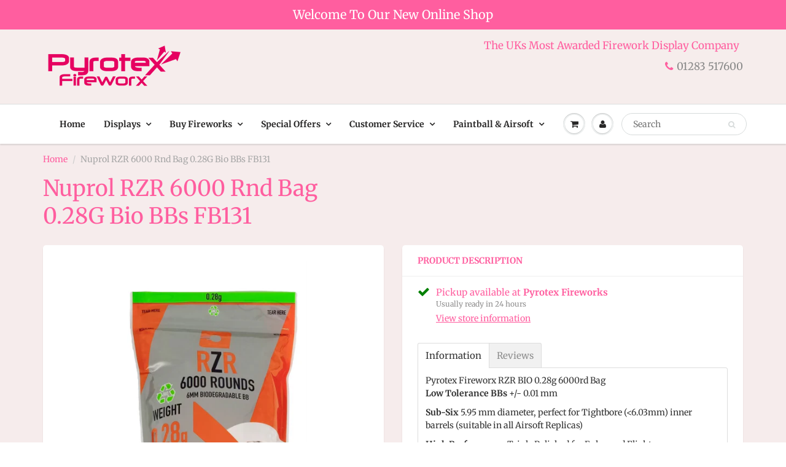

--- FILE ---
content_type: text/html; charset=utf-8
request_url: https://www.pyrotexfireworks.co.uk/products/copy-of-nuprol-rzr-6000-rnd-bag-0-25g-bio-bbs-fb130
body_size: 25762
content:
<!doctype html>
<html lang="en" class="noIE">
  <head>
    <meta name="google-site-verification" content="RaGW4KHBAv5jaIziHlSkg04xscqITqybXDK0zkslZcI" />

    <!-- Basic page needs ================================================== -->
    <meta charset="utf-8">
    <meta name="viewport" content="width=device-width, initial-scale=1, maximum-scale=1">

    <!-- Title and description ================================================== -->
    <title>
      Nuprol RZR 6000 Rnd Bag 0.28G Bio BBs FB131 &ndash; Pyrotex Fireworks
    </title>

    
    <meta name="description" content="Pyrotex Fireworx RZR BIO 0.28g 6000rd Bag Low Tolerance BBs +/- 0.01 mm Sub-Six 5.95 mm diameter, perfect for Tightbore (&amp;lt;6.03mm) inner barrels (suitable in all Airsoft Replicas) High Performance Triple Polished for Enhanced Flight Quality Manufacture Taiwanese Made, ISO Quality Accreditations Lots of Choice Standar">
    

    <!-- Helpers ================================================== -->
     <meta property="og:url" content="https://www.pyrotexfireworks.co.uk/products/copy-of-nuprol-rzr-6000-rnd-bag-0-25g-bio-bbs-fb130">
 <meta property="og:site_name" content="Pyrotex Fireworks">

  <meta property="og:type" content="product">
  <meta property="og:title" content="Nuprol RZR 6000 Rnd Bag 0.28G Bio BBs FB131">
  
<meta property="og:image" content="http://www.pyrotexfireworks.co.uk/cdn/shop/files/rzr-028bio-6000_1200x1200.png?v=1683962383">
<meta property="og:image:secure_url" content="https://www.pyrotexfireworks.co.uk/cdn/shop/files/rzr-028bio-6000_1200x1200.png?v=1683962383">
  <meta property="og:price:amount" content="22.99">
  <meta property="og:price:currency" content="GBP">


	
  		<meta property="og:description" content="Pyrotex Fireworx RZR BIO 0.28g 6000rd Bag Low Tolerance BBs +/- 0.01 mm Sub-Six 5.95 mm diameter, perfect for Tightbore (&amp;lt;6.03mm) inner barrels (suitable in all Airsoft Replicas) High Performance Triple Polished for Enhanced Flight Quality Manufacture Taiwanese Made, ISO Quality Accreditations Lots of Choice Standar">
	






  <meta name="twitter:site" content="@PyrotexR">

<meta name="twitter:card" content="summary">

  <meta name="twitter:title" content="Nuprol RZR 6000 Rnd Bag 0.28G Bio BBs FB131">
  <meta name="twitter:description" content="Pyrotex Fireworx RZR BIO 0.28g 6000rd Bag Low Tolerance BBs +/- 0.01 mm Sub-Six 5.95 mm diameter, perfect for Tightbore (&amp;lt;6.03mm) inner barrels (suitable in all Airsoft Replicas) High Performance Triple Polished for Enhanced Flight Quality Manufacture Taiwanese Made, ISO Quality Accreditations Lots of Choice Standard, Biodegradable, Tracer &amp;amp; Bio Tracer BBs Popular Weights 0.20g, 0.25g, 0.28g, 0.30g, 0.35g, 0.40g, 0.43g Container Options 1000R Pouch, 2200R Bottle, 3500R Bottle or 6000R Bag   NUPROL RZR BBs are manufactured to the highest standards expected of 6mm Airsoft Ammunition.   Selecting top-quality Airsoft BBs for your replica(s) is essential in ensuring reliable, consistent shot performance again and again both on the field or at the range. After all, it is only half the battle investing in your Airsoft Replica but using sub-standard ammunition. By purchasing NUPROL RZR series BBs you can be assured of the quality and consistency of your">
  <meta name="twitter:image" content="https://www.pyrotexfireworks.co.uk/cdn/shop/files/rzr-028bio-6000_800x.png?v=1683962383">
  <meta name="twitter:image:width" content="240">
  <meta name="twitter:image:height" content="240">


    <link rel="canonical" href="https://www.pyrotexfireworks.co.uk/products/copy-of-nuprol-rzr-6000-rnd-bag-0-25g-bio-bbs-fb130">
    <meta name="viewport" content="width=device-width,initial-scale=1">
    <meta name="theme-color" content="#ff5e9f">

    
    <link rel="shortcut icon" href="//www.pyrotexfireworks.co.uk/cdn/shop/t/7/assets/favicon.png?v=72773857985986086401610706366" type="image/png" />
    
<style>
  @font-face {
  font-family: Merriweather;
  font-weight: 400;
  font-style: normal;
  src: url("//www.pyrotexfireworks.co.uk/cdn/fonts/merriweather/merriweather_n4.349a72bc63b970a8b7f00dc33f5bda2ec52f79cc.woff2") format("woff2"),
       url("//www.pyrotexfireworks.co.uk/cdn/fonts/merriweather/merriweather_n4.5a396c75a89c25b516c9d3cb026490795288d821.woff") format("woff");
}

  @font-face {
  font-family: Merriweather;
  font-weight: 400;
  font-style: normal;
  src: url("//www.pyrotexfireworks.co.uk/cdn/fonts/merriweather/merriweather_n4.349a72bc63b970a8b7f00dc33f5bda2ec52f79cc.woff2") format("woff2"),
       url("//www.pyrotexfireworks.co.uk/cdn/fonts/merriweather/merriweather_n4.5a396c75a89c25b516c9d3cb026490795288d821.woff") format("woff");
}

  @font-face {
  font-family: Merriweather;
  font-weight: 700;
  font-style: normal;
  src: url("//www.pyrotexfireworks.co.uk/cdn/fonts/merriweather/merriweather_n7.19270b7a7a551caaabc4ca9d96160fde1ff78390.woff2") format("woff2"),
       url("//www.pyrotexfireworks.co.uk/cdn/fonts/merriweather/merriweather_n7.cd38b457ece1a89976a4da2d642ece091dc8235f.woff") format("woff");
}

  @font-face {
  font-family: Merriweather;
  font-weight: 400;
  font-style: italic;
  src: url("//www.pyrotexfireworks.co.uk/cdn/fonts/merriweather/merriweather_i4.f5b9cf70acd5cd4d838a0ca60bf8178b62cb1301.woff2") format("woff2"),
       url("//www.pyrotexfireworks.co.uk/cdn/fonts/merriweather/merriweather_i4.946cfa27ccfc2ba1850f3e8d4115a49e1be34578.woff") format("woff");
}

  :root {
    
--promo-bar-bg-color: #ff5e9f;
--promo-bar-bg-color-H: 336;
--promo-bar-bg-color-S: 100%;
--promo-bar-bg-color-L: 68%;

    
--promo-bar-text-color: #ffffff;
--promo-bar-text-color-H: 0;
--promo-bar-text-color-S: 0%;
--promo-bar-text-color-L: 100%;

    
--header-bg-color: #f6edec;
--header-bg-color-H: 6;
--header-bg-color-S: 36%;
--header-bg-color-L: 95%;

    
--header-logo-color: #282727;
--header-logo-color-H: 0;
--header-logo-color-S: 1%;
--header-logo-color-L: 15%;

    
--header-text-color: #898989;
--header-text-color-H: 0;
--header-text-color-S: 0%;
--header-text-color-L: 54%;

    
--header-top-link-color: #898989;
--header-top-link-color-H: 0;
--header-top-link-color-S: 0%;
--header-top-link-color-L: 54%;

    
--header-border-color: #dedede;
--header-border-color-H: 0;
--header-border-color-S: 0%;
--header-border-color-L: 87%;

    
--nav-bg-color: #ffffff;
--nav-bg-color-H: 0;
--nav-bg-color-S: 0%;
--nav-bg-color-L: 100%;

    
--nav-mobile-bg-color: #f6edec;
--nav-mobile-bg-color-H: 6;
--nav-mobile-bg-color-S: 36%;
--nav-mobile-bg-color-L: 95%;

    
--nav-text-color: #282727;
--nav-text-color-H: 0;
--nav-text-color-S: 1%;
--nav-text-color-L: 15%;

    
--nav-hover-color: #ff5e9f;
--nav-hover-color-H: 336;
--nav-hover-color-S: 100%;
--nav-hover-color-L: 68%;

    
--primary-color: #ff5e9f;
--primary-color-H: 336;
--primary-color-S: 100%;
--primary-color-L: 68%;

    
--secondary-color: #f562bc;
--secondary-color-H: 323;
--secondary-color-S: 88%;
--secondary-color-L: 67%;

    
--heading-text-color: #ff5e9f;
--heading-text-color-H: 336;
--heading-text-color-S: 100%;
--heading-text-color-L: 68%;

    
--body-text-color: #8f8e8e;
--body-text-color-H: 0;
--body-text-color-S: 0%;
--body-text-color-L: 56%;

    
--link-hover-color: #ff5e9f;
--link-hover-color-H: 336;
--link-hover-color-S: 100%;
--link-hover-color-L: 68%;

    
--button-text-color: #ffffff;
--button-text-color-H: 0;
--button-text-color-S: 0%;
--button-text-color-L: 100%;

    
--regular-price-color: #282827;
--regular-price-color-H: 60;
--regular-price-color-S: 1%;
--regular-price-color-L: 15%;

    
--compare-price-color: #cccccc;
--compare-price-color-H: 0;
--compare-price-color-S: 0%;
--compare-price-color-L: 80%;

    
--body-bg-color: #f6ecec;
--body-bg-color-H: 0;
--body-bg-color-S: 36%;
--body-bg-color-L: 95%;

    
--content-heading-color: #ff5e9f;
--content-heading-color-H: 336;
--content-heading-color-S: 100%;
--content-heading-color-L: 68%;

    
--content-text-color: #a7a7a7;
--content-text-color-H: 0;
--content-text-color-S: 0%;
--content-text-color-L: 65%;

    
--content-link-color: #ff5e9f;
--content-link-color-H: 336;
--content-link-color-S: 100%;
--content-link-color-L: 68%;

    
--footer-bg-color: #ffffff;
--footer-bg-color-H: 0;
--footer-bg-color-S: 0%;
--footer-bg-color-L: 100%;

    
--footer-heading-color: #282827;
--footer-heading-color-H: 60;
--footer-heading-color-S: 1%;
--footer-heading-color-L: 15%;

    
--footer-text-color: #ff5e9f;
--footer-text-color-H: 336;
--footer-text-color-S: 100%;
--footer-text-color-L: 68%;

    
--footer-link-color: #ff5e9f;
--footer-link-color-H: 336;
--footer-link-color-S: 100%;
--footer-link-color-L: 68%;

    
--footer-border-color: #282727;
--footer-border-color-H: 0;
--footer-border-color-S: 1%;
--footer-border-color-L: 15%;

    
--footer-social-color: #ff5e9f;
--footer-social-color-H: 336;
--footer-social-color-S: 100%;
--footer-social-color-L: 68%;

    --body-font: Merriweather, serif;
    --body-font-style: normal;
    --body-text-weight: 400;
    --body-text-size: 14px;
    --body-text-bolder: 700;
    --heading-font: Merriweather, serif;
    --heading-font-style: normal;
    --heading-font-weight: 400;
    --nav-text-weight: 600;
    --nav-text-transform: none;
    --nav-text-size: 14px;
    --nav-header-text-size: 18px;
    --nav-link-text-size: 16px;
    --h1-text-size: 20px;
    --h2-text-size: 18px;
    --h3-text-size: 17px;
    --product-image-height: 200px;
    --product-image-max-height: px;
    --popup-heading-text-size: px;
    --popup-text-size: 18px;
    --select-icon-svg-path: //www.pyrotexfireworks.co.uk/cdn/shop/t/7/assets/ico-select.svg?v=52490308435674659801609859510;
    --bg-repeat: no-repeat;

    --home-cta-text-color: #9a9a9a;
    --home-cta-text-size: 18px;

    --home-newsletter-text-color: #ffffff;
    --home-newsletter-text-size: 18px;

    --home-video-play-icon-color: #ffffff;

    --pwd-bg-image: //www.pyrotexfireworks.co.uk/cdn/shop/t/7/assets/password-bg.jpg?v=18453832014055487421609859461;

    --hf-social-color: #d7dbdb;
    
    --primary-color-d-5: #ff4590
  }
</style>
<link href="//www.pyrotexfireworks.co.uk/cdn/shop/t/7/assets/apps.css?v=175661807805552691401610962023" rel="stylesheet" type="text/css" media="all" />
    <link href="//www.pyrotexfireworks.co.uk/cdn/shop/t/7/assets/styles.css?v=130827920227616345711611151221" rel="stylesheet" type="text/css" media="all" />

    <link href="//www.pyrotexfireworks.co.uk/cdn/shop/t/7/assets/flexslider.css?v=63102225927652815051610452666" rel="stylesheet" type="text/css" media="all" />
    <link href="//www.pyrotexfireworks.co.uk/cdn/shop/t/7/assets/flexslider-product.css?v=127040323831787676171610270257" rel="stylesheet" type="text/css" media="all" />

    

    <!-- Header hook for plugins ================================================== -->
    <script>window.performance && window.performance.mark && window.performance.mark('shopify.content_for_header.start');</script><meta id="shopify-digital-wallet" name="shopify-digital-wallet" content="/26762182842/digital_wallets/dialog">
<meta name="shopify-checkout-api-token" content="4ba77efa5f704ddaaecf8db0a7d1153a">
<meta id="in-context-paypal-metadata" data-shop-id="26762182842" data-venmo-supported="false" data-environment="production" data-locale="en_US" data-paypal-v4="true" data-currency="GBP">
<link rel="alternate" type="application/json+oembed" href="https://www.pyrotexfireworks.co.uk/products/copy-of-nuprol-rzr-6000-rnd-bag-0-25g-bio-bbs-fb130.oembed">
<script async="async" src="/checkouts/internal/preloads.js?locale=en-GB"></script>
<script id="shopify-features" type="application/json">{"accessToken":"4ba77efa5f704ddaaecf8db0a7d1153a","betas":["rich-media-storefront-analytics"],"domain":"www.pyrotexfireworks.co.uk","predictiveSearch":true,"shopId":26762182842,"locale":"en"}</script>
<script>var Shopify = Shopify || {};
Shopify.shop = "pyrotex-fireworx.myshopify.com";
Shopify.locale = "en";
Shopify.currency = {"active":"GBP","rate":"1.0"};
Shopify.country = "GB";
Shopify.theme = {"name":"ShowTime","id":117417640122,"schema_name":"ShowTime","schema_version":"6.4.2","theme_store_id":687,"role":"main"};
Shopify.theme.handle = "null";
Shopify.theme.style = {"id":null,"handle":null};
Shopify.cdnHost = "www.pyrotexfireworks.co.uk/cdn";
Shopify.routes = Shopify.routes || {};
Shopify.routes.root = "/";</script>
<script type="module">!function(o){(o.Shopify=o.Shopify||{}).modules=!0}(window);</script>
<script>!function(o){function n(){var o=[];function n(){o.push(Array.prototype.slice.apply(arguments))}return n.q=o,n}var t=o.Shopify=o.Shopify||{};t.loadFeatures=n(),t.autoloadFeatures=n()}(window);</script>
<script id="shop-js-analytics" type="application/json">{"pageType":"product"}</script>
<script defer="defer" async type="module" src="//www.pyrotexfireworks.co.uk/cdn/shopifycloud/shop-js/modules/v2/client.init-shop-cart-sync_C5BV16lS.en.esm.js"></script>
<script defer="defer" async type="module" src="//www.pyrotexfireworks.co.uk/cdn/shopifycloud/shop-js/modules/v2/chunk.common_CygWptCX.esm.js"></script>
<script type="module">
  await import("//www.pyrotexfireworks.co.uk/cdn/shopifycloud/shop-js/modules/v2/client.init-shop-cart-sync_C5BV16lS.en.esm.js");
await import("//www.pyrotexfireworks.co.uk/cdn/shopifycloud/shop-js/modules/v2/chunk.common_CygWptCX.esm.js");

  window.Shopify.SignInWithShop?.initShopCartSync?.({"fedCMEnabled":true,"windoidEnabled":true});

</script>
<script>(function() {
  var isLoaded = false;
  function asyncLoad() {
    if (isLoaded) return;
    isLoaded = true;
    var urls = ["https:\/\/cdn.shopify.com\/s\/files\/1\/0267\/6218\/2842\/t\/7\/assets\/booster_eu_cookie_26762182842.js?v=1610631902\u0026shop=pyrotex-fireworx.myshopify.com","https:\/\/wishlisthero-assets.revampco.com\/store-front\/bundle2.js?shop=pyrotex-fireworx.myshopify.com"];
    for (var i = 0; i < urls.length; i++) {
      var s = document.createElement('script');
      s.type = 'text/javascript';
      s.async = true;
      s.src = urls[i];
      var x = document.getElementsByTagName('script')[0];
      x.parentNode.insertBefore(s, x);
    }
  };
  if(window.attachEvent) {
    window.attachEvent('onload', asyncLoad);
  } else {
    window.addEventListener('load', asyncLoad, false);
  }
})();</script>
<script id="__st">var __st={"a":26762182842,"offset":0,"reqid":"f6b3ff3b-65b8-48f5-b382-678a7348fa47-1768815639","pageurl":"www.pyrotexfireworks.co.uk\/products\/copy-of-nuprol-rzr-6000-rnd-bag-0-25g-bio-bbs-fb130","u":"c0789c3b71ef","p":"product","rtyp":"product","rid":8085195161827};</script>
<script>window.ShopifyPaypalV4VisibilityTracking = true;</script>
<script id="captcha-bootstrap">!function(){'use strict';const t='contact',e='account',n='new_comment',o=[[t,t],['blogs',n],['comments',n],[t,'customer']],c=[[e,'customer_login'],[e,'guest_login'],[e,'recover_customer_password'],[e,'create_customer']],r=t=>t.map((([t,e])=>`form[action*='/${t}']:not([data-nocaptcha='true']) input[name='form_type'][value='${e}']`)).join(','),a=t=>()=>t?[...document.querySelectorAll(t)].map((t=>t.form)):[];function s(){const t=[...o],e=r(t);return a(e)}const i='password',u='form_key',d=['recaptcha-v3-token','g-recaptcha-response','h-captcha-response',i],f=()=>{try{return window.sessionStorage}catch{return}},m='__shopify_v',_=t=>t.elements[u];function p(t,e,n=!1){try{const o=window.sessionStorage,c=JSON.parse(o.getItem(e)),{data:r}=function(t){const{data:e,action:n}=t;return t[m]||n?{data:e,action:n}:{data:t,action:n}}(c);for(const[e,n]of Object.entries(r))t.elements[e]&&(t.elements[e].value=n);n&&o.removeItem(e)}catch(o){console.error('form repopulation failed',{error:o})}}const l='form_type',E='cptcha';function T(t){t.dataset[E]=!0}const w=window,h=w.document,L='Shopify',v='ce_forms',y='captcha';let A=!1;((t,e)=>{const n=(g='f06e6c50-85a8-45c8-87d0-21a2b65856fe',I='https://cdn.shopify.com/shopifycloud/storefront-forms-hcaptcha/ce_storefront_forms_captcha_hcaptcha.v1.5.2.iife.js',D={infoText:'Protected by hCaptcha',privacyText:'Privacy',termsText:'Terms'},(t,e,n)=>{const o=w[L][v],c=o.bindForm;if(c)return c(t,g,e,D).then(n);var r;o.q.push([[t,g,e,D],n]),r=I,A||(h.body.append(Object.assign(h.createElement('script'),{id:'captcha-provider',async:!0,src:r})),A=!0)});var g,I,D;w[L]=w[L]||{},w[L][v]=w[L][v]||{},w[L][v].q=[],w[L][y]=w[L][y]||{},w[L][y].protect=function(t,e){n(t,void 0,e),T(t)},Object.freeze(w[L][y]),function(t,e,n,w,h,L){const[v,y,A,g]=function(t,e,n){const i=e?o:[],u=t?c:[],d=[...i,...u],f=r(d),m=r(i),_=r(d.filter((([t,e])=>n.includes(e))));return[a(f),a(m),a(_),s()]}(w,h,L),I=t=>{const e=t.target;return e instanceof HTMLFormElement?e:e&&e.form},D=t=>v().includes(t);t.addEventListener('submit',(t=>{const e=I(t);if(!e)return;const n=D(e)&&!e.dataset.hcaptchaBound&&!e.dataset.recaptchaBound,o=_(e),c=g().includes(e)&&(!o||!o.value);(n||c)&&t.preventDefault(),c&&!n&&(function(t){try{if(!f())return;!function(t){const e=f();if(!e)return;const n=_(t);if(!n)return;const o=n.value;o&&e.removeItem(o)}(t);const e=Array.from(Array(32),(()=>Math.random().toString(36)[2])).join('');!function(t,e){_(t)||t.append(Object.assign(document.createElement('input'),{type:'hidden',name:u})),t.elements[u].value=e}(t,e),function(t,e){const n=f();if(!n)return;const o=[...t.querySelectorAll(`input[type='${i}']`)].map((({name:t})=>t)),c=[...d,...o],r={};for(const[a,s]of new FormData(t).entries())c.includes(a)||(r[a]=s);n.setItem(e,JSON.stringify({[m]:1,action:t.action,data:r}))}(t,e)}catch(e){console.error('failed to persist form',e)}}(e),e.submit())}));const S=(t,e)=>{t&&!t.dataset[E]&&(n(t,e.some((e=>e===t))),T(t))};for(const o of['focusin','change'])t.addEventListener(o,(t=>{const e=I(t);D(e)&&S(e,y())}));const B=e.get('form_key'),M=e.get(l),P=B&&M;t.addEventListener('DOMContentLoaded',(()=>{const t=y();if(P)for(const e of t)e.elements[l].value===M&&p(e,B);[...new Set([...A(),...v().filter((t=>'true'===t.dataset.shopifyCaptcha))])].forEach((e=>S(e,t)))}))}(h,new URLSearchParams(w.location.search),n,t,e,['guest_login'])})(!0,!0)}();</script>
<script integrity="sha256-4kQ18oKyAcykRKYeNunJcIwy7WH5gtpwJnB7kiuLZ1E=" data-source-attribution="shopify.loadfeatures" defer="defer" src="//www.pyrotexfireworks.co.uk/cdn/shopifycloud/storefront/assets/storefront/load_feature-a0a9edcb.js" crossorigin="anonymous"></script>
<script data-source-attribution="shopify.dynamic_checkout.dynamic.init">var Shopify=Shopify||{};Shopify.PaymentButton=Shopify.PaymentButton||{isStorefrontPortableWallets:!0,init:function(){window.Shopify.PaymentButton.init=function(){};var t=document.createElement("script");t.src="https://www.pyrotexfireworks.co.uk/cdn/shopifycloud/portable-wallets/latest/portable-wallets.en.js",t.type="module",document.head.appendChild(t)}};
</script>
<script data-source-attribution="shopify.dynamic_checkout.buyer_consent">
  function portableWalletsHideBuyerConsent(e){var t=document.getElementById("shopify-buyer-consent"),n=document.getElementById("shopify-subscription-policy-button");t&&n&&(t.classList.add("hidden"),t.setAttribute("aria-hidden","true"),n.removeEventListener("click",e))}function portableWalletsShowBuyerConsent(e){var t=document.getElementById("shopify-buyer-consent"),n=document.getElementById("shopify-subscription-policy-button");t&&n&&(t.classList.remove("hidden"),t.removeAttribute("aria-hidden"),n.addEventListener("click",e))}window.Shopify?.PaymentButton&&(window.Shopify.PaymentButton.hideBuyerConsent=portableWalletsHideBuyerConsent,window.Shopify.PaymentButton.showBuyerConsent=portableWalletsShowBuyerConsent);
</script>
<script data-source-attribution="shopify.dynamic_checkout.cart.bootstrap">document.addEventListener("DOMContentLoaded",(function(){function t(){return document.querySelector("shopify-accelerated-checkout-cart, shopify-accelerated-checkout")}if(t())Shopify.PaymentButton.init();else{new MutationObserver((function(e,n){t()&&(Shopify.PaymentButton.init(),n.disconnect())})).observe(document.body,{childList:!0,subtree:!0})}}));
</script>
<link id="shopify-accelerated-checkout-styles" rel="stylesheet" media="screen" href="https://www.pyrotexfireworks.co.uk/cdn/shopifycloud/portable-wallets/latest/accelerated-checkout-backwards-compat.css" crossorigin="anonymous">
<style id="shopify-accelerated-checkout-cart">
        #shopify-buyer-consent {
  margin-top: 1em;
  display: inline-block;
  width: 100%;
}

#shopify-buyer-consent.hidden {
  display: none;
}

#shopify-subscription-policy-button {
  background: none;
  border: none;
  padding: 0;
  text-decoration: underline;
  font-size: inherit;
  cursor: pointer;
}

#shopify-subscription-policy-button::before {
  box-shadow: none;
}

      </style>

<script>window.performance && window.performance.mark && window.performance.mark('shopify.content_for_header.end');</script>

    <!--[if lt IE 9]>
    <script src="//html5shiv.googlecode.com/svn/trunk/html5.js" type="text/javascript"></script>
    <![endif]-->

    

    <script src="//www.pyrotexfireworks.co.uk/cdn/shop/t/7/assets/jquery.js?v=105778841822381192391609859487" type="text/javascript"></script>

    <script src="//www.pyrotexfireworks.co.uk/cdn/shop/t/7/assets/lazysizes.js?v=68441465964607740661609859486" async="async"></script>


    <!-- Theme Global App JS ================================================== -->
    <script>
      window.themeInfo = {name: "ShowTime"}
      var app = app || {
        data:{
          template:"product",
          money_format: "£{{amount}}"
        }
      }

    </script>
    <noscript>
  <style>
    .article_img_block > figure > img:nth-child(2), 
    .catalog_c .collection-box > img:nth-child(2),
    .gallery_container  .box > figure > img:nth-child(2),
    .image_with_text_container .box > figure > img:nth-child(2),
    .collection-list-row .box_1 > a > img:nth-child(2),
    .featured-products .product-image > a > img:nth-child(2){
      display: none !important
    }
  </style>
</noscript>

  
<!-- Font icon for header icons -->
<link href="https://wishlisthero-assets.revampco.com/safe-icons/css/wishlisthero-icons.css" rel="stylesheet"/>
<!-- Style for floating buttons and others -->
<style type="text/css">
    .wishlisthero-floating {
        position: absolute;
          right:5px;
        top: 5px;
        z-index: 23;
        border-radius: 100%;
    }

    .wishlisthero-floating:hover {
        background-color: rgba(0, 0, 0, 0.05);
    }

    .wishlisthero-floating button {
        font-size: 20px !important;
        width: 40px !important;
        padding: 0.125em 0 0 !important;
    }
.MuiTypography-body2 ,.MuiTypography-body1 ,.MuiTypography-caption ,.MuiTypography-button ,.MuiTypography-h1 ,.MuiTypography-h2 ,.MuiTypography-h3 ,.MuiTypography-h4 ,.MuiTypography-h5 ,.MuiTypography-h6 ,.MuiTypography-subtitle1 ,.MuiTypography-subtitle2 ,.MuiTypography-overline , MuiButton-root,  .MuiCardHeader-title a{
     font-family: inherit !important; /*Roboto, Helvetica, Arial, sans-serif;*/
}
.MuiTypography-h1 , .MuiTypography-h2 , .MuiTypography-h3 , .MuiTypography-h4 , .MuiTypography-h5 , .MuiTypography-h6 ,  .MuiCardHeader-title a{
     font-family: ,  !important;
     font-family: ,  !important;
     font-family: ,  !important;
     font-family: ,  !important;
}

    /****************************************************************************************/
    /* For some theme shared view need some spacing */
    /*
    #wishlist-hero-shared-list-view {
  margin-top: 15px;
  margin-bottom: 15px;
}
#wishlist-hero-shared-list-view h1 {
  padding-left: 5px;
}

#wishlisthero-product-page-button-container {
  padding-top: 15px;
}
*/
    /****************************************************************************************/
    /* #wishlisthero-product-page-button-container button {
  padding-left: 1px !important;
} */
    /****************************************************************************************/
    /* Customize the indicator when wishlist has items AND the normal indicator not working */
/*     span.wishlist-hero-items-count {

  top: 0px;
  right: -6px;



}

@media screen and (max-width: 749px){
.wishlisthero-product-page-button-container{
width:100%
}
.wishlisthero-product-page-button-container button{
 margin-left:auto !important; margin-right: auto !important;
}
}
@media screen and (max-width: 749px) {
span.wishlist-hero-items-count {
top: 10px;
right: 3px;
}
}*/
</style>
<script>window.wishlisthero_cartDotClasses=['site-header__cart-count', 'is-visible'];</script>
 <script type='text/javascript'>try{
   window.WishListHero_setting = {"ButtonColor":"#FF5E9F","IconColor":"rgba(255, 255, 255, 1)","IconType":"Heart","ButtonTextBeforeAdding":"ADD TO WISHLIST","ButtonTextAfterAdding":"ADDED TO WISHLIST","AnimationAfterAddition":"Blink","ButtonTextAddToCart":"ADD TO CART","ButtonTextAddAllToCart":"ADD ALL TO CART","ButtonTextRemoveAllToCart":"REMOVE ALL FROM WISHLIST","AddedProductNotificationText":"Product added to wishlist successfully","AddedProductToCartNotificationText":"Product added to cart successfully","ViewCartLinkText":"View Cart","SharePopup_TitleText":"Share My wishlist","SharePopup_shareBtnText":"Share","SharePopup_shareHederText":"Share on Social Networks","SharePopup_shareCopyText":"Or copy Wishlist link to share","SharePopup_shareCancelBtnText":"cancel","SharePopup_shareCopyBtnText":"copy","SendEMailPopup_BtnText":"send email","SendEMailPopup_FromText":"From Name","SendEMailPopup_ToText":"To email","SendEMailPopup_BodyText":"Body","SendEMailPopup_SendBtnText":"send","SendEMailPopup_TitleText":"Send My Wislist via Email","AddProductMessageText":"Are you sure you want to add all items to cart ?","RemoveProductMessageText":"Are you sure you want to remove this item from your wishlist ?","RemoveAllProductMessageText":"Are you sure you want to remove all items from your wishlist ?","RemovedProductNotificationText":"Product removed from wishlist successfully","AddAllOutOfStockProductNotificationText":"There seems to have been an issue adding items to cart, please try again later","RemovePopupOkText":"ok","RemovePopup_HeaderText":"ARE YOU SURE?","ViewWishlistText":"View wishlist","EmptyWishlistText":"there are no items in this wishlist","BuyNowButtonText":"Buy Now","BuyNowButtonColor":"rgb(144, 86, 162)","BuyNowTextButtonColor":"rgb(255, 255, 255)","Wishlist_Title":"My Wishlist","WishlistHeaderTitleAlignment":"Center","WishlistProductImageSize":"Normal","PriceColor":"#FF5E9F","HeaderFontSize":"30","PriceFontSize":"18","ProductNameFontSize":"16","LaunchPointType":"menu_item","DisplayWishlistAs":"popup_window","DisplayButtonAs":"button_with_icon","PopupSize":"md","HideAddToCartButton":false,"NoRedirectAfterAddToCart":false,"DisableGuestCustomer":true,"LoginPopupContent":"Please login to save your wishlist across devices.","LoginPopupLoginBtnText":"Login","LoginPopupContentFontSize":"22","NotificationPopupPosition":"right","WishlistButtonTextColor":"rgba(239, 246, 247, 1)","EnableRemoveFromWishlistAfterAddButtonText":"REMOVE FROM WISHLIST","_id":"5ffd80c02a19dc08dc799ab6","EnableCollection":false,"EnableShare":true,"RemovePowerBy":false,"EnableFBPixel":false,"DisapleApp":false,"FloatPointPossition":"right","HeartStateToggle":true,"HeaderMenuItemsIndicator":true,"EnableRemoveFromWishlistAfterAdd":true,"Shop":"pyrotex-fireworx.myshopify.com","shop":"pyrotex-fireworx.myshopify.com","Status":"Active","Plan":"FREE"};  
  }catch(e){ console.error('Error loading config',e); } </script><script src="https://cdn.shopify.com/extensions/8d2c31d3-a828-4daf-820f-80b7f8e01c39/nova-eu-cookie-bar-gdpr-4/assets/nova-cookie-app-embed.js" type="text/javascript" defer="defer"></script>
<link href="https://cdn.shopify.com/extensions/8d2c31d3-a828-4daf-820f-80b7f8e01c39/nova-eu-cookie-bar-gdpr-4/assets/nova-cookie.css" rel="stylesheet" type="text/css" media="all">
<link href="https://monorail-edge.shopifysvc.com" rel="dns-prefetch">
<script>(function(){if ("sendBeacon" in navigator && "performance" in window) {try {var session_token_from_headers = performance.getEntriesByType('navigation')[0].serverTiming.find(x => x.name == '_s').description;} catch {var session_token_from_headers = undefined;}var session_cookie_matches = document.cookie.match(/_shopify_s=([^;]*)/);var session_token_from_cookie = session_cookie_matches && session_cookie_matches.length === 2 ? session_cookie_matches[1] : "";var session_token = session_token_from_headers || session_token_from_cookie || "";function handle_abandonment_event(e) {var entries = performance.getEntries().filter(function(entry) {return /monorail-edge.shopifysvc.com/.test(entry.name);});if (!window.abandonment_tracked && entries.length === 0) {window.abandonment_tracked = true;var currentMs = Date.now();var navigation_start = performance.timing.navigationStart;var payload = {shop_id: 26762182842,url: window.location.href,navigation_start,duration: currentMs - navigation_start,session_token,page_type: "product"};window.navigator.sendBeacon("https://monorail-edge.shopifysvc.com/v1/produce", JSON.stringify({schema_id: "online_store_buyer_site_abandonment/1.1",payload: payload,metadata: {event_created_at_ms: currentMs,event_sent_at_ms: currentMs}}));}}window.addEventListener('pagehide', handle_abandonment_event);}}());</script>
<script id="web-pixels-manager-setup">(function e(e,d,r,n,o){if(void 0===o&&(o={}),!Boolean(null===(a=null===(i=window.Shopify)||void 0===i?void 0:i.analytics)||void 0===a?void 0:a.replayQueue)){var i,a;window.Shopify=window.Shopify||{};var t=window.Shopify;t.analytics=t.analytics||{};var s=t.analytics;s.replayQueue=[],s.publish=function(e,d,r){return s.replayQueue.push([e,d,r]),!0};try{self.performance.mark("wpm:start")}catch(e){}var l=function(){var e={modern:/Edge?\/(1{2}[4-9]|1[2-9]\d|[2-9]\d{2}|\d{4,})\.\d+(\.\d+|)|Firefox\/(1{2}[4-9]|1[2-9]\d|[2-9]\d{2}|\d{4,})\.\d+(\.\d+|)|Chrom(ium|e)\/(9{2}|\d{3,})\.\d+(\.\d+|)|(Maci|X1{2}).+ Version\/(15\.\d+|(1[6-9]|[2-9]\d|\d{3,})\.\d+)([,.]\d+|)( \(\w+\)|)( Mobile\/\w+|) Safari\/|Chrome.+OPR\/(9{2}|\d{3,})\.\d+\.\d+|(CPU[ +]OS|iPhone[ +]OS|CPU[ +]iPhone|CPU IPhone OS|CPU iPad OS)[ +]+(15[._]\d+|(1[6-9]|[2-9]\d|\d{3,})[._]\d+)([._]\d+|)|Android:?[ /-](13[3-9]|1[4-9]\d|[2-9]\d{2}|\d{4,})(\.\d+|)(\.\d+|)|Android.+Firefox\/(13[5-9]|1[4-9]\d|[2-9]\d{2}|\d{4,})\.\d+(\.\d+|)|Android.+Chrom(ium|e)\/(13[3-9]|1[4-9]\d|[2-9]\d{2}|\d{4,})\.\d+(\.\d+|)|SamsungBrowser\/([2-9]\d|\d{3,})\.\d+/,legacy:/Edge?\/(1[6-9]|[2-9]\d|\d{3,})\.\d+(\.\d+|)|Firefox\/(5[4-9]|[6-9]\d|\d{3,})\.\d+(\.\d+|)|Chrom(ium|e)\/(5[1-9]|[6-9]\d|\d{3,})\.\d+(\.\d+|)([\d.]+$|.*Safari\/(?![\d.]+ Edge\/[\d.]+$))|(Maci|X1{2}).+ Version\/(10\.\d+|(1[1-9]|[2-9]\d|\d{3,})\.\d+)([,.]\d+|)( \(\w+\)|)( Mobile\/\w+|) Safari\/|Chrome.+OPR\/(3[89]|[4-9]\d|\d{3,})\.\d+\.\d+|(CPU[ +]OS|iPhone[ +]OS|CPU[ +]iPhone|CPU IPhone OS|CPU iPad OS)[ +]+(10[._]\d+|(1[1-9]|[2-9]\d|\d{3,})[._]\d+)([._]\d+|)|Android:?[ /-](13[3-9]|1[4-9]\d|[2-9]\d{2}|\d{4,})(\.\d+|)(\.\d+|)|Mobile Safari.+OPR\/([89]\d|\d{3,})\.\d+\.\d+|Android.+Firefox\/(13[5-9]|1[4-9]\d|[2-9]\d{2}|\d{4,})\.\d+(\.\d+|)|Android.+Chrom(ium|e)\/(13[3-9]|1[4-9]\d|[2-9]\d{2}|\d{4,})\.\d+(\.\d+|)|Android.+(UC? ?Browser|UCWEB|U3)[ /]?(15\.([5-9]|\d{2,})|(1[6-9]|[2-9]\d|\d{3,})\.\d+)\.\d+|SamsungBrowser\/(5\.\d+|([6-9]|\d{2,})\.\d+)|Android.+MQ{2}Browser\/(14(\.(9|\d{2,})|)|(1[5-9]|[2-9]\d|\d{3,})(\.\d+|))(\.\d+|)|K[Aa][Ii]OS\/(3\.\d+|([4-9]|\d{2,})\.\d+)(\.\d+|)/},d=e.modern,r=e.legacy,n=navigator.userAgent;return n.match(d)?"modern":n.match(r)?"legacy":"unknown"}(),u="modern"===l?"modern":"legacy",c=(null!=n?n:{modern:"",legacy:""})[u],f=function(e){return[e.baseUrl,"/wpm","/b",e.hashVersion,"modern"===e.buildTarget?"m":"l",".js"].join("")}({baseUrl:d,hashVersion:r,buildTarget:u}),m=function(e){var d=e.version,r=e.bundleTarget,n=e.surface,o=e.pageUrl,i=e.monorailEndpoint;return{emit:function(e){var a=e.status,t=e.errorMsg,s=(new Date).getTime(),l=JSON.stringify({metadata:{event_sent_at_ms:s},events:[{schema_id:"web_pixels_manager_load/3.1",payload:{version:d,bundle_target:r,page_url:o,status:a,surface:n,error_msg:t},metadata:{event_created_at_ms:s}}]});if(!i)return console&&console.warn&&console.warn("[Web Pixels Manager] No Monorail endpoint provided, skipping logging."),!1;try{return self.navigator.sendBeacon.bind(self.navigator)(i,l)}catch(e){}var u=new XMLHttpRequest;try{return u.open("POST",i,!0),u.setRequestHeader("Content-Type","text/plain"),u.send(l),!0}catch(e){return console&&console.warn&&console.warn("[Web Pixels Manager] Got an unhandled error while logging to Monorail."),!1}}}}({version:r,bundleTarget:l,surface:e.surface,pageUrl:self.location.href,monorailEndpoint:e.monorailEndpoint});try{o.browserTarget=l,function(e){var d=e.src,r=e.async,n=void 0===r||r,o=e.onload,i=e.onerror,a=e.sri,t=e.scriptDataAttributes,s=void 0===t?{}:t,l=document.createElement("script"),u=document.querySelector("head"),c=document.querySelector("body");if(l.async=n,l.src=d,a&&(l.integrity=a,l.crossOrigin="anonymous"),s)for(var f in s)if(Object.prototype.hasOwnProperty.call(s,f))try{l.dataset[f]=s[f]}catch(e){}if(o&&l.addEventListener("load",o),i&&l.addEventListener("error",i),u)u.appendChild(l);else{if(!c)throw new Error("Did not find a head or body element to append the script");c.appendChild(l)}}({src:f,async:!0,onload:function(){if(!function(){var e,d;return Boolean(null===(d=null===(e=window.Shopify)||void 0===e?void 0:e.analytics)||void 0===d?void 0:d.initialized)}()){var d=window.webPixelsManager.init(e)||void 0;if(d){var r=window.Shopify.analytics;r.replayQueue.forEach((function(e){var r=e[0],n=e[1],o=e[2];d.publishCustomEvent(r,n,o)})),r.replayQueue=[],r.publish=d.publishCustomEvent,r.visitor=d.visitor,r.initialized=!0}}},onerror:function(){return m.emit({status:"failed",errorMsg:"".concat(f," has failed to load")})},sri:function(e){var d=/^sha384-[A-Za-z0-9+/=]+$/;return"string"==typeof e&&d.test(e)}(c)?c:"",scriptDataAttributes:o}),m.emit({status:"loading"})}catch(e){m.emit({status:"failed",errorMsg:(null==e?void 0:e.message)||"Unknown error"})}}})({shopId: 26762182842,storefrontBaseUrl: "https://www.pyrotexfireworks.co.uk",extensionsBaseUrl: "https://extensions.shopifycdn.com/cdn/shopifycloud/web-pixels-manager",monorailEndpoint: "https://monorail-edge.shopifysvc.com/unstable/produce_batch",surface: "storefront-renderer",enabledBetaFlags: ["2dca8a86"],webPixelsConfigList: [{"id":"174227830","eventPayloadVersion":"v1","runtimeContext":"LAX","scriptVersion":"1","type":"CUSTOM","privacyPurposes":["ANALYTICS"],"name":"Google Analytics tag (migrated)"},{"id":"shopify-app-pixel","configuration":"{}","eventPayloadVersion":"v1","runtimeContext":"STRICT","scriptVersion":"0450","apiClientId":"shopify-pixel","type":"APP","privacyPurposes":["ANALYTICS","MARKETING"]},{"id":"shopify-custom-pixel","eventPayloadVersion":"v1","runtimeContext":"LAX","scriptVersion":"0450","apiClientId":"shopify-pixel","type":"CUSTOM","privacyPurposes":["ANALYTICS","MARKETING"]}],isMerchantRequest: false,initData: {"shop":{"name":"Pyrotex Fireworks","paymentSettings":{"currencyCode":"GBP"},"myshopifyDomain":"pyrotex-fireworx.myshopify.com","countryCode":"GB","storefrontUrl":"https:\/\/www.pyrotexfireworks.co.uk"},"customer":null,"cart":null,"checkout":null,"productVariants":[{"price":{"amount":27.99,"currencyCode":"GBP"},"product":{"title":"Nuprol RZR 6000 Rnd Bag 0.28G Bio BBs FB131","vendor":"Nuprol","id":"8085195161827","untranslatedTitle":"Nuprol RZR 6000 Rnd Bag 0.28G Bio BBs FB131","url":"\/products\/copy-of-nuprol-rzr-6000-rnd-bag-0-25g-bio-bbs-fb130","type":"Paintball \u0026 Airsoft"},"id":"43845967904995","image":{"src":"\/\/www.pyrotexfireworks.co.uk\/cdn\/shop\/files\/rzr-028bio-6000.png?v=1683962383"},"sku":null,"title":"0-12","untranslatedTitle":"0-12"},{"price":{"amount":24.99,"currencyCode":"GBP"},"product":{"title":"Nuprol RZR 6000 Rnd Bag 0.28G Bio BBs FB131","vendor":"Nuprol","id":"8085195161827","untranslatedTitle":"Nuprol RZR 6000 Rnd Bag 0.28G Bio BBs FB131","url":"\/products\/copy-of-nuprol-rzr-6000-rnd-bag-0-25g-bio-bbs-fb130","type":"Paintball \u0026 Airsoft"},"id":"43845967937763","image":{"src":"\/\/www.pyrotexfireworks.co.uk\/cdn\/shop\/files\/rzr-028bio-6000.png?v=1683962383"},"sku":null,"title":"12-24","untranslatedTitle":"12-24"},{"price":{"amount":22.99,"currencyCode":"GBP"},"product":{"title":"Nuprol RZR 6000 Rnd Bag 0.28G Bio BBs FB131","vendor":"Nuprol","id":"8085195161827","untranslatedTitle":"Nuprol RZR 6000 Rnd Bag 0.28G Bio BBs FB131","url":"\/products\/copy-of-nuprol-rzr-6000-rnd-bag-0-25g-bio-bbs-fb130","type":"Paintball \u0026 Airsoft"},"id":"43845967970531","image":{"src":"\/\/www.pyrotexfireworks.co.uk\/cdn\/shop\/files\/rzr-028bio-6000.png?v=1683962383"},"sku":null,"title":"24-48","untranslatedTitle":"24-48"}],"purchasingCompany":null},},"https://www.pyrotexfireworks.co.uk/cdn","fcfee988w5aeb613cpc8e4bc33m6693e112",{"modern":"","legacy":""},{"shopId":"26762182842","storefrontBaseUrl":"https:\/\/www.pyrotexfireworks.co.uk","extensionBaseUrl":"https:\/\/extensions.shopifycdn.com\/cdn\/shopifycloud\/web-pixels-manager","surface":"storefront-renderer","enabledBetaFlags":"[\"2dca8a86\"]","isMerchantRequest":"false","hashVersion":"fcfee988w5aeb613cpc8e4bc33m6693e112","publish":"custom","events":"[[\"page_viewed\",{}],[\"product_viewed\",{\"productVariant\":{\"price\":{\"amount\":27.99,\"currencyCode\":\"GBP\"},\"product\":{\"title\":\"Nuprol RZR 6000 Rnd Bag 0.28G Bio BBs FB131\",\"vendor\":\"Nuprol\",\"id\":\"8085195161827\",\"untranslatedTitle\":\"Nuprol RZR 6000 Rnd Bag 0.28G Bio BBs FB131\",\"url\":\"\/products\/copy-of-nuprol-rzr-6000-rnd-bag-0-25g-bio-bbs-fb130\",\"type\":\"Paintball \u0026 Airsoft\"},\"id\":\"43845967904995\",\"image\":{\"src\":\"\/\/www.pyrotexfireworks.co.uk\/cdn\/shop\/files\/rzr-028bio-6000.png?v=1683962383\"},\"sku\":null,\"title\":\"0-12\",\"untranslatedTitle\":\"0-12\"}}]]"});</script><script>
  window.ShopifyAnalytics = window.ShopifyAnalytics || {};
  window.ShopifyAnalytics.meta = window.ShopifyAnalytics.meta || {};
  window.ShopifyAnalytics.meta.currency = 'GBP';
  var meta = {"product":{"id":8085195161827,"gid":"gid:\/\/shopify\/Product\/8085195161827","vendor":"Nuprol","type":"Paintball \u0026 Airsoft","handle":"copy-of-nuprol-rzr-6000-rnd-bag-0-25g-bio-bbs-fb130","variants":[{"id":43845967904995,"price":2799,"name":"Nuprol RZR 6000 Rnd Bag 0.28G Bio BBs FB131 - 0-12","public_title":"0-12","sku":null},{"id":43845967937763,"price":2499,"name":"Nuprol RZR 6000 Rnd Bag 0.28G Bio BBs FB131 - 12-24","public_title":"12-24","sku":null},{"id":43845967970531,"price":2299,"name":"Nuprol RZR 6000 Rnd Bag 0.28G Bio BBs FB131 - 24-48","public_title":"24-48","sku":null}],"remote":false},"page":{"pageType":"product","resourceType":"product","resourceId":8085195161827,"requestId":"f6b3ff3b-65b8-48f5-b382-678a7348fa47-1768815639"}};
  for (var attr in meta) {
    window.ShopifyAnalytics.meta[attr] = meta[attr];
  }
</script>
<script class="analytics">
  (function () {
    var customDocumentWrite = function(content) {
      var jquery = null;

      if (window.jQuery) {
        jquery = window.jQuery;
      } else if (window.Checkout && window.Checkout.$) {
        jquery = window.Checkout.$;
      }

      if (jquery) {
        jquery('body').append(content);
      }
    };

    var hasLoggedConversion = function(token) {
      if (token) {
        return document.cookie.indexOf('loggedConversion=' + token) !== -1;
      }
      return false;
    }

    var setCookieIfConversion = function(token) {
      if (token) {
        var twoMonthsFromNow = new Date(Date.now());
        twoMonthsFromNow.setMonth(twoMonthsFromNow.getMonth() + 2);

        document.cookie = 'loggedConversion=' + token + '; expires=' + twoMonthsFromNow;
      }
    }

    var trekkie = window.ShopifyAnalytics.lib = window.trekkie = window.trekkie || [];
    if (trekkie.integrations) {
      return;
    }
    trekkie.methods = [
      'identify',
      'page',
      'ready',
      'track',
      'trackForm',
      'trackLink'
    ];
    trekkie.factory = function(method) {
      return function() {
        var args = Array.prototype.slice.call(arguments);
        args.unshift(method);
        trekkie.push(args);
        return trekkie;
      };
    };
    for (var i = 0; i < trekkie.methods.length; i++) {
      var key = trekkie.methods[i];
      trekkie[key] = trekkie.factory(key);
    }
    trekkie.load = function(config) {
      trekkie.config = config || {};
      trekkie.config.initialDocumentCookie = document.cookie;
      var first = document.getElementsByTagName('script')[0];
      var script = document.createElement('script');
      script.type = 'text/javascript';
      script.onerror = function(e) {
        var scriptFallback = document.createElement('script');
        scriptFallback.type = 'text/javascript';
        scriptFallback.onerror = function(error) {
                var Monorail = {
      produce: function produce(monorailDomain, schemaId, payload) {
        var currentMs = new Date().getTime();
        var event = {
          schema_id: schemaId,
          payload: payload,
          metadata: {
            event_created_at_ms: currentMs,
            event_sent_at_ms: currentMs
          }
        };
        return Monorail.sendRequest("https://" + monorailDomain + "/v1/produce", JSON.stringify(event));
      },
      sendRequest: function sendRequest(endpointUrl, payload) {
        // Try the sendBeacon API
        if (window && window.navigator && typeof window.navigator.sendBeacon === 'function' && typeof window.Blob === 'function' && !Monorail.isIos12()) {
          var blobData = new window.Blob([payload], {
            type: 'text/plain'
          });

          if (window.navigator.sendBeacon(endpointUrl, blobData)) {
            return true;
          } // sendBeacon was not successful

        } // XHR beacon

        var xhr = new XMLHttpRequest();

        try {
          xhr.open('POST', endpointUrl);
          xhr.setRequestHeader('Content-Type', 'text/plain');
          xhr.send(payload);
        } catch (e) {
          console.log(e);
        }

        return false;
      },
      isIos12: function isIos12() {
        return window.navigator.userAgent.lastIndexOf('iPhone; CPU iPhone OS 12_') !== -1 || window.navigator.userAgent.lastIndexOf('iPad; CPU OS 12_') !== -1;
      }
    };
    Monorail.produce('monorail-edge.shopifysvc.com',
      'trekkie_storefront_load_errors/1.1',
      {shop_id: 26762182842,
      theme_id: 117417640122,
      app_name: "storefront",
      context_url: window.location.href,
      source_url: "//www.pyrotexfireworks.co.uk/cdn/s/trekkie.storefront.cd680fe47e6c39ca5d5df5f0a32d569bc48c0f27.min.js"});

        };
        scriptFallback.async = true;
        scriptFallback.src = '//www.pyrotexfireworks.co.uk/cdn/s/trekkie.storefront.cd680fe47e6c39ca5d5df5f0a32d569bc48c0f27.min.js';
        first.parentNode.insertBefore(scriptFallback, first);
      };
      script.async = true;
      script.src = '//www.pyrotexfireworks.co.uk/cdn/s/trekkie.storefront.cd680fe47e6c39ca5d5df5f0a32d569bc48c0f27.min.js';
      first.parentNode.insertBefore(script, first);
    };
    trekkie.load(
      {"Trekkie":{"appName":"storefront","development":false,"defaultAttributes":{"shopId":26762182842,"isMerchantRequest":null,"themeId":117417640122,"themeCityHash":"17252339887248167649","contentLanguage":"en","currency":"GBP","eventMetadataId":"2c6019cd-343d-42b8-b776-e992edab875a"},"isServerSideCookieWritingEnabled":true,"monorailRegion":"shop_domain","enabledBetaFlags":["65f19447"]},"Session Attribution":{},"S2S":{"facebookCapiEnabled":false,"source":"trekkie-storefront-renderer","apiClientId":580111}}
    );

    var loaded = false;
    trekkie.ready(function() {
      if (loaded) return;
      loaded = true;

      window.ShopifyAnalytics.lib = window.trekkie;

      var originalDocumentWrite = document.write;
      document.write = customDocumentWrite;
      try { window.ShopifyAnalytics.merchantGoogleAnalytics.call(this); } catch(error) {};
      document.write = originalDocumentWrite;

      window.ShopifyAnalytics.lib.page(null,{"pageType":"product","resourceType":"product","resourceId":8085195161827,"requestId":"f6b3ff3b-65b8-48f5-b382-678a7348fa47-1768815639","shopifyEmitted":true});

      var match = window.location.pathname.match(/checkouts\/(.+)\/(thank_you|post_purchase)/)
      var token = match? match[1]: undefined;
      if (!hasLoggedConversion(token)) {
        setCookieIfConversion(token);
        window.ShopifyAnalytics.lib.track("Viewed Product",{"currency":"GBP","variantId":43845967904995,"productId":8085195161827,"productGid":"gid:\/\/shopify\/Product\/8085195161827","name":"Nuprol RZR 6000 Rnd Bag 0.28G Bio BBs FB131 - 0-12","price":"27.99","sku":null,"brand":"Nuprol","variant":"0-12","category":"Paintball \u0026 Airsoft","nonInteraction":true,"remote":false},undefined,undefined,{"shopifyEmitted":true});
      window.ShopifyAnalytics.lib.track("monorail:\/\/trekkie_storefront_viewed_product\/1.1",{"currency":"GBP","variantId":43845967904995,"productId":8085195161827,"productGid":"gid:\/\/shopify\/Product\/8085195161827","name":"Nuprol RZR 6000 Rnd Bag 0.28G Bio BBs FB131 - 0-12","price":"27.99","sku":null,"brand":"Nuprol","variant":"0-12","category":"Paintball \u0026 Airsoft","nonInteraction":true,"remote":false,"referer":"https:\/\/www.pyrotexfireworks.co.uk\/products\/copy-of-nuprol-rzr-6000-rnd-bag-0-25g-bio-bbs-fb130"});
      }
    });


        var eventsListenerScript = document.createElement('script');
        eventsListenerScript.async = true;
        eventsListenerScript.src = "//www.pyrotexfireworks.co.uk/cdn/shopifycloud/storefront/assets/shop_events_listener-3da45d37.js";
        document.getElementsByTagName('head')[0].appendChild(eventsListenerScript);

})();</script>
  <script>
  if (!window.ga || (window.ga && typeof window.ga !== 'function')) {
    window.ga = function ga() {
      (window.ga.q = window.ga.q || []).push(arguments);
      if (window.Shopify && window.Shopify.analytics && typeof window.Shopify.analytics.publish === 'function') {
        window.Shopify.analytics.publish("ga_stub_called", {}, {sendTo: "google_osp_migration"});
      }
      console.error("Shopify's Google Analytics stub called with:", Array.from(arguments), "\nSee https://help.shopify.com/manual/promoting-marketing/pixels/pixel-migration#google for more information.");
    };
    if (window.Shopify && window.Shopify.analytics && typeof window.Shopify.analytics.publish === 'function') {
      window.Shopify.analytics.publish("ga_stub_initialized", {}, {sendTo: "google_osp_migration"});
    }
  }
</script>
<script
  defer
  src="https://www.pyrotexfireworks.co.uk/cdn/shopifycloud/perf-kit/shopify-perf-kit-3.0.4.min.js"
  data-application="storefront-renderer"
  data-shop-id="26762182842"
  data-render-region="gcp-us-east1"
  data-page-type="product"
  data-theme-instance-id="117417640122"
  data-theme-name="ShowTime"
  data-theme-version="6.4.2"
  data-monorail-region="shop_domain"
  data-resource-timing-sampling-rate="10"
  data-shs="true"
  data-shs-beacon="true"
  data-shs-export-with-fetch="true"
  data-shs-logs-sample-rate="1"
  data-shs-beacon-endpoint="https://www.pyrotexfireworks.co.uk/api/collect"
></script>
</head>

  <body id="nuprol-rzr-6000-rnd-bag-0-28g-bio-bbs-fb131" class="template-product" >
    <div class="wsmenucontainer clearfix">
      <div class="overlapblackbg"></div>
      

      <div id="shopify-section-header" class="shopify-section">
    <div class="promo-bar">
  

  	Welcome To Our New Online Shop

  
</div>



<div id="header" data-section-id="header" data-section-type="header-section">

        
        <div class="header_top">
  <div class="container">
    <div class="top_menu hidden-ms hidden-xs">
      
      <a class="navbar-brand" href="/" style="max-width:245px">
        <img src="//www.pyrotexfireworks.co.uk/cdn/shop/files/Pyrotex_Logo_All_Pink_460x.png?v=1614770939" 
             alt="Pyrotex Fireworks "               
             class="img-responsive"  />
      </a>
      
    </div>
    <div class="hed_right">
      
      <ul>
        
        <li><span class="header-top-text"><p>The UKs Most Awarded Firework Display Company</p></span></li>
        
      </ul>
      
      
      <div class="header-contact">
        <ul>
          
          <li><a href="tel:01283 517600"><span class="fa fa-phone"></span>01283 517600</a></li>
          
          
        </ul>
      </div>
      
    </div>
  </div>
</div>
        

        <div class="header_bot  enabled-sticky-menu ">
          <div class="header_content">
            <div class="container">

              
              <div id="nav">
  <nav class="navbar" role="navigation">
    <div class="navbar-header">
      <a href="#" class="visible-ms visible-xs pull-right navbar-cart" id="wsnavtoggle"><div class="cart-icon"><i class="fa fa-bars"></i></div></a>
      
      <li class="dropdown-grid no-open-arrow visible-ms visible-xs account-icon-mobile navbar-cart">
        <a data-toggle="dropdown" href="javascript:;" class="dropdown-toggle navbar-cart" aria-expanded="true"><span class="icons"><i class="fa fa-user"></i></span></a>
        <div class="dropdown-grid-wrapper mobile-grid-wrapper">
          <div class="dropdown-menu no-padding col-xs-12 col-sm-5" role="menu">
            

<div class="menu_c acc_menu">
  <div class="menu_title clearfix">
    <h4>My Account</h4>
    
  </div>

  
    <div class="login_frm">
      <p class="text-center">Welcome to Pyrotex Fireworks!</p>
      <div class="remember">
        <a href="/account/login" class="signin_btn btn_c">Login</a>
        <a href="/account/register" class="signin_btn btn_c">Create Account</a>
      </div>
    </div>
  
</div>

          </div>
        </div>
      </li>
      
      <a href="javascript:void(0);" data-href="/cart" class="visible-ms visible-xs pull-right navbar-cart cart-popup"><div class="cart-icon"><span class="count hidden">0</span><i class="fa fa-shopping-cart"></i></div></a>
      
        <div class="visible-mobile-sm mobile-landscape-search">
          <div class="fixed-search navbar-cart">
          


<form action="/search" method="get" role="search">
  <div class="menu_c search_menu">
    <div class="search_box">
      
      <input type="search" name="q" value="" class="txtbox" placeholder="Search" aria-label="Search">
      <button class="btn btn-link" type="submit" value="Search"><span class="fa fa-search"></span></button>
    </div>
  </div>
</form>
          </div>
        </div>
      
      
      <div class="visible-ms visible-xs">
        
        

        

              <a class="navbar-brand" href="/"  style="max-width:245px">
                <img src="//www.pyrotexfireworks.co.uk/cdn/shop/files/Pyrotex_Logo_All_Pink_460x.png?v=1614770939"
                     alt="Pyrotex Fireworks " />
              </a>

          
        
        
      </div><!-- ./visible-ms visible-xs -->
      
    </div>
    <!-- main menu -->
    <nav class="wsmenu" role="navigation">
      <ul class="mobile-sub mega_menu wsmenu-list">
        

        

        
        

        

         
        <li><a href="/">Home</a></li>
        


       
    

        
        
         
         
         

        

         
        <li  class="mega_menu_simple_container has-submenu"><a href="#" aria-controls="megamenu_items-displays" aria-haspopup="true" aria-expanded="false">Displays<span class="arrow"></span></a>
          <ul id="megamenu_items-displays" class="wsmenu-submenu">
            
              
         	   <li><a href="https://www.pyrotexfireworx.co.uk/">Professional Firework Displays</a></li>
         	  
            
              
         	   <li><a href="https://www.weddingdisplayfireworks.uk.com/">Wedding Displays</a></li>
         	  
            
          </ul>
        </li>
        


       
    

        
        
         
        
         
        
         
        

        


          

          
          

           

          

          
          <li class="mega_menu_container"><a href="#"class="twin" aria-controls="megamenu_items-buy-fireworks" aria-haspopup="true" aria-expanded="false">Buy Fireworks<span class="arrow"></span></a>
            
            <div class="megamenu clearfix quartermenu">
              <ul class="wsmenu-sub-list" id="megamenu_items-buy-fireworks">
                
                  <li class="col-lg-4 col-md-4 col-sm-4 mb20d link-list"><h5><a href="#" aria-controls="megamenu_items-firework-types" aria-haspopup="true" aria-expanded="false">Firework Types</a></h5>
                    
                    <ul id="megamenu_items-firework-types">
                      
                      <li class="col-lg-12 col-md-12 col-sm-12 link-list"><a href="/collections/catalogue" >All Fireworks</a>
                        
                   
                      <li class="col-lg-12 col-md-12 col-sm-12 link-list"><a href="/collections/indoor-fireworks" >Indoor Fireworks</a>
                        
                   
                      <li class="col-lg-12 col-md-12 col-sm-12 link-list"><a href="/collections/barrages" >Cake / Barrages</a>
                        
                   
                      <li class="col-lg-12 col-md-12 col-sm-12 link-list"><a href="/collections/high-noise-fireworks" >High Noise Fireworks</a>
                        
                   
                      <li class="col-lg-12 col-md-12 col-sm-12 link-list"><a href="/collections/low-noise" >Low Noise Fireworks</a>
                        
                   
                      <li class="col-lg-12 col-md-12 col-sm-12 link-list"><a href="/collections/mines" >Mines And Dump Cakes</a>
                        
                   
                      <li class="col-lg-12 col-md-12 col-sm-12 link-list"><a href="/collections/rockets" >Rockets</a>
                        
                   
                      <li class="col-lg-12 col-md-12 col-sm-12 link-list"><a href="/collections/roman-candles-1" >Roman Candles</a>
                        
                   
                      <li class="col-lg-12 col-md-12 col-sm-12 link-list"><a href="/collections/selection-boxes" >Selection Boxes</a>
                        
                   
                      <li class="col-lg-12 col-md-12 col-sm-12 link-list"><a href="/collections/compound-barrages" >Compound Barrages</a>
                        
                   
                      <li class="col-lg-12 col-md-12 col-sm-12 link-list"><a href="/collections/wheels-and-set-pieces" >Wheels And Set Pieces</a>
                        
                   
                      <li class="col-lg-12 col-md-12 col-sm-12 link-list"><a href="/collections/firing-equipment" >Firing Equipment </a>
                        
                   
                      <li class="col-lg-12 col-md-12 col-sm-12 link-list"><a href="/collections/confetti-cannons" >Confetti Cannons</a>
                        
                   
                      <li class="col-lg-12 col-md-12 col-sm-12 link-list"><a href="/collections/smoke-flares" >Smokes, Flares, Portfires</a>
                        
                   
                      <li class="col-lg-12 col-md-12 col-sm-12 link-list"><a href="/collections/pet-safety-solutions" >Pet Safety Solutions </a>
                        
                   
                      <li class="col-lg-12 col-md-12 col-sm-12 link-list"><a href="/collections/fountains" >Fountains &amp; Sparklers</a>
                        
                   
                      <li class="col-lg-12 col-md-12 col-sm-12 link-list"><a href="/collections/firing-accessories" >Firing Accessories </a>
                        
                   
                  </ul>
                </li>
                
                
                  <li class="col-lg-4 col-md-4 col-sm-4 mb20d link-list"><h5><a href="#" aria-controls="megamenu_items-brands" aria-haspopup="true" aria-expanded="false">Brands</a></h5>
                    
                    <ul id="megamenu_items-brands">
                      
                      <li class="col-lg-12 col-md-12 col-sm-12 link-list"><a href="/collections/bright-star-fireworks" >Bright Star Fireworks</a>
                        
                   
                      <li class="col-lg-12 col-md-12 col-sm-12 link-list"><a href="/collections/black-cat-fireworks" >Black Cat Fireworks</a>
                        
                   
                      <li class="col-lg-12 col-md-12 col-sm-12 link-list"><a href="/collections/brother-fireworks" >Brothers Fireworks</a>
                        
                   
                      <li class="col-lg-12 col-md-12 col-sm-12 link-list"><a href="/collections/celtic-fireworks" >Celtic Fireworks</a>
                        
                   
                      <li class="col-lg-12 col-md-12 col-sm-12 link-list"><a href="/collections/enola-gaye" >Enola Gaye</a>
                        
                   
                      <li class="col-lg-12 col-md-12 col-sm-12 link-list"><a href="/collections/evolution-fireworks" >Evolution Fireworks</a>
                        
                   
                      <li class="col-lg-12 col-md-12 col-sm-12 link-list"><a href="/collections/hallmark-fireworks" >Hallmark Fireworks</a>
                        
                   
                      <li class="col-lg-12 col-md-12 col-sm-12 link-list"><a href="/collections/jonathansfireworks" >Jonathans Fireworks</a>
                        
                   
                      <li class="col-lg-12 col-md-12 col-sm-12 link-list"><a href="/collections/jorge-fireworks" >Jorge Fireworks</a>
                        
                   
                      <li class="col-lg-12 col-md-12 col-sm-12 link-list"><a href="/collections/kimbolton-fireworks" >Kimbolton Fireworks</a>
                        
                   
                      <li class="col-lg-12 col-md-12 col-sm-12 link-list"><a href="/collections/primed-pyrotechnics" >Primed Pyrotechnics</a>
                        
                   
                      <li class="col-lg-12 col-md-12 col-sm-12 link-list"><a href="/collections/skycrafter-fireworks" >Skycrafter Fireworks</a>
                        
                   
                      <li class="col-lg-12 col-md-12 col-sm-12 link-list"><a href="/collections/standard-fireworks" >Standard Fireworks</a>
                        
                   
                      <li class="col-lg-12 col-md-12 col-sm-12 link-list"><a href="/collections/total-fx-fireworks" >Total FX Fireworks</a>
                        
                   
                      <li class="col-lg-12 col-md-12 col-sm-12 link-list"><a href="/collections/vivid-pyrotechnics" >Vivid Pyrotechnics</a>
                        
                   
                      <li class="col-lg-12 col-md-12 col-sm-12 link-list"><a href="/collections/wizard-fireworks" >Wizard Fireworks</a>
                        
                   
                      <li class="col-lg-12 col-md-12 col-sm-12 link-list"><a href="/collections/klasek-pyrotechnics" >Klasek Fireworks</a>
                        
                   
                      <li class="col-lg-12 col-md-12 col-sm-12 link-list"><a href="/collections/zeus-fireworks" >Zeus Fireworks</a>
                        
                   
                      <li class="col-lg-12 col-md-12 col-sm-12 link-list"><a href="/collections/gemstone-fireworks-1" >Gemstone Fireworks</a>
                        
                   
                      <li class="col-lg-12 col-md-12 col-sm-12 link-list"><a href="/collections/flash-bang-smoke" >Flash Bang Smoke </a>
                        
                   
                      <li class="col-lg-12 col-md-12 col-sm-12 link-list"><a href="/collections/vulcan-fireworks" >Vulcan Fireworks</a>
                        
                   
                  </ul>
                </li>
                
                
                  <li class="col-lg-4 col-md-4 col-sm-4 mb20d link-list"><h5><a href="#" aria-controls="megamenu_items-occasions" aria-haspopup="true" aria-expanded="false">Occasions</a></h5>
                    
                    <ul id="megamenu_items-occasions">
                      
                      <li class="col-lg-12 col-md-12 col-sm-12 link-list"><a href="/collections/club-display-packages" >Club Packages</a>
                        
                   
                      <li class="col-lg-12 col-md-12 col-sm-12 link-list"><a href="/collections/pub-packages" >Pub Packages</a>
                        
                   
                      <li class="col-lg-12 col-md-12 col-sm-12 link-list"><a href="/collections/family-packs" >Family Packs</a>
                        
                   
                      <li class="col-lg-12 col-md-12 col-sm-12 link-list"><a href="/collections/low-noise-packs" >Low Noise Packs</a>
                        
                   
                      <li class="col-lg-12 col-md-12 col-sm-12 link-list"><a href="/collections/diwali-packs" >Diwali Fireworks</a>
                        
                   
                      <li class="col-lg-12 col-md-12 col-sm-12 link-list"><a href="/collections/gender-reveal-fireworks" >Gender Reveal </a>
                        
                   
                      <li class="col-lg-12 col-md-12 col-sm-12 link-list"><a href="/collections/rocket-packs" >Rocket Packs</a>
                        
                   
                      <li class="col-lg-12 col-md-12 col-sm-12 link-list"><a href="/collections/farewell-fireworks" >Farewell Fireworks</a>
                        
                   
                      <li class="col-lg-12 col-md-12 col-sm-12 link-list"><a href="/collections/halloween-fireworks" >Halloween Fireworks</a>
                        
                   
                      <li class="col-lg-12 col-md-12 col-sm-12 link-list"><a href="/collections/july-4th-fireworks" >July 4th Fireworks</a>
                        
                   
                      <li class="col-lg-12 col-md-12 col-sm-12 link-list"><a href="/collections/new-years-eve-fireworks" >New Years Eve Fireworks</a>
                        
                   
                      <li class="col-lg-12 col-md-12 col-sm-12 link-list"><a href="/collections/sky-lanterns" >Sky Lanterns</a>
                        
                   
                      <li class="col-lg-12 col-md-12 col-sm-12 link-list"><a href="/collections/eco-friendly-fireworks" >Eco Friendly Fireworks</a>
                        
                   
                      <li class="col-lg-12 col-md-12 col-sm-12 link-list"><a href="/collections/vouchers" >Gift Cards</a>
                        
                   
                      <li class="col-lg-12 col-md-12 col-sm-12 link-list"><a href="/collections/merchandise" >Merchandise</a>
                        
                   
                      <li class="col-lg-12 col-md-12 col-sm-12 link-list"><a href="/collections/safety-equipment" >Safety Equipment</a>
                        
                   
                      <li class="col-lg-12 col-md-12 col-sm-12 link-list"><a href="/collections/novelty-fireworks" >Novelty Fireworks</a>
                        
                   
                  </ul>
                </li>
                
                
              </ul>
            </div>
            
          </li>
          

        
    

        
        
         
         
         

        

         
        <li  class="mega_menu_simple_container has-submenu"><a href="#" aria-controls="megamenu_items-special-offers" aria-haspopup="true" aria-expanded="false">Special Offers<span class="arrow"></span></a>
          <ul id="megamenu_items-special-offers" class="wsmenu-submenu">
            
              
         	   <li><a href="/collections/buy-one-get-one-free">Buy One Get One Free</a></li>
         	  
            
              
         	   <li><a href="/collections/case-quantity-fireworks">Case Quantity Fireworks</a></li>
         	  
            
              
         	   <li><a href="/collections/less-than-half-price">Less Than Half Price</a></li>
         	  
            
          </ul>
        </li>
        


       
    

        
        
         
         
         

        

         
        <li  class="mega_menu_simple_container has-submenu"><a href="/pages/contact-us" aria-controls="megamenu_items-customer-service" aria-haspopup="true" aria-expanded="false">Customer Service<span class="arrow"></span></a>
          <ul id="megamenu_items-customer-service" class="wsmenu-submenu">
            
              
         	   <li><a href="https://www.pyrotexfireworks.co.uk/pages/about-pyrotex">About Pyrotex</a></li>
         	  
            
              
         	   <li><a href="/pages/contact-us">Contact Us</a></li>
         	  
            
              
         	   <li><a href="https://www.pyrotexfireworks.co.uk/policies/terms-of-service">T&amp;C&#39;s</a></li>
         	  
            
              
         	   <li><a href="https://www.pyrotexfireworks.co.uk/pages/privacy">Privacy</a></li>
         	  
            
              
         	   <li><a href="/pages/safety">Safety</a></li>
         	  
            
              
         	   <li><a href="/blogs/news">Blog</a></li>
         	  
            
              
         	   <li><a href="/pages/delivery-charges">Delivery Service</a></li>
         	  
            
              
         	   <li><a href="#hero-wishlist">Wishlist</a></li>
         	  
            
              
         	   <li><a href="/pages/pet-safety-advice">Pet Safety Advice</a></li>
         	  
            
          </ul>
        </li>
        


       
    

        
        
         
        
         
        
         
        
         
        

        


          

          
          

           

          

          
          <li class="mega_menu_container"><a href="/collections/paintball-airsoft"class="twin" aria-controls="megamenu_items-paintball-airsoft" aria-haspopup="true" aria-expanded="false">Paintball &amp; Airsoft<span class="arrow"></span></a>
            
            <div class="megamenu clearfix ">
              <ul class="wsmenu-sub-list" id="megamenu_items-paintball-airsoft">
                
                  <li class="col-lg-3 col-md-3 col-sm-3 mb20d link-list"><h5><a href="#" aria-controls="megamenu_items-airsoft-weapons" aria-haspopup="true" aria-expanded="false">Airsoft Weapons</a></h5>
                    
                    <ul id="megamenu_items-airsoft-weapons">
                      
                      <li class="col-lg-12 col-md-12 col-sm-12 link-list"><a href="/collections/grenades" >Grenades</a>
                        
                   
                      <li class="col-lg-12 col-md-12 col-sm-12 link-list"><a href="/collections/grenade-launchers" >Grenade Launchers</a>
                        
                   
                  </ul>
                </li>
                
                
                  <li class="col-lg-3 col-md-3 col-sm-3 mb20d link-list"><h5><a href="#" aria-controls="megamenu_items-batteries-consumables" aria-haspopup="true" aria-expanded="false">Batteries &amp; Consumables</a></h5>
                    
                    <ul id="megamenu_items-batteries-consumables">
                      
                      <li class="col-lg-12 col-md-12 col-sm-12 link-list"><a href="/collections/batteries-chargers" >Batteries</a>
                        
                   
                      <li class="col-lg-12 col-md-12 col-sm-12 link-list"><a href="/collections/fragmentation-devices" >Fragmentation Devices</a>
                        
                   
                      <li class="col-lg-12 col-md-12 col-sm-12 link-list"><a href="/collections/smoke-grenades" >Smoke Grenades</a>
                        
                   
                      <li class="col-lg-12 col-md-12 col-sm-12 link-list"><a href="/collections/gas-bbs" >BBs</a>
                        
                   
                      <li class="col-lg-12 col-md-12 col-sm-12 link-list"><a href="/collections/gas" >Gas</a>
                        
                   
                  </ul>
                </li>
                
                
                  <li class="col-lg-3 col-md-3 col-sm-3 mb20d link-list"><h5><a href="#" aria-controls="megamenu_items-weapon-accessories" aria-haspopup="true" aria-expanded="false">Weapon Accessories</a></h5>
                    
                    <ul id="megamenu_items-weapon-accessories">
                      
                      <li class="col-lg-12 col-md-12 col-sm-12 link-list"><a href="/collections/magazines" >Magazines</a>
                        
                   
                  </ul>
                </li>
                
                
                  <li class="col-lg-3 col-md-3 col-sm-3 mb20d link-list"><h5><a href="#" aria-controls="megamenu_items-tactical-gear" aria-haspopup="true" aria-expanded="false">Tactical Gear</a></h5>
                    
                    <ul id="megamenu_items-tactical-gear">
                      
                      <li class="col-lg-12 col-md-12 col-sm-12 link-list"><a href="/collections/footwear" >Footwear</a>
                        
                   
                      <li class="col-lg-12 col-md-12 col-sm-12 link-list"><a href="/collections/headwear" >Headwear</a>
                        
                   
                      <li class="col-lg-12 col-md-12 col-sm-12 link-list"><a href="/collections/clothing" >Clothing</a>
                        
                   
                  </ul>
                </li>
                
                
              </ul>
            </div>
            
          </li>
          

        
    

      </ul>
    </nav>
    <ul class="hidden-xs nav navbar-nav navbar-right">
      <li class="dropdown-grid no-open-arrow ">
        <a data-toggle="dropdown" data-href="/cart" href="javascript:void(0);" class="dropdown-toggle cart-popup" aria-expanded="true"><div class="cart-icon"><span class="count hidden">0</span><i class="fa fa-shopping-cart"></i></div></a>
        <div class="dropdown-grid-wrapper hidden">
          <div class="dropdown-menu no-padding col-xs-12 col-sm-9 col-md-7" role="menu">
            <div class="menu_c cart_menu">
    <div class="menu_title clearfix">
    <h4>Shopping Cart</h4>
  </div>
  
  <div class="cart_row">
    <div class="empty-cart">Your cart is currently empty.</div>
    <p><a href="javascript:void(0)" class="btn_c btn_close">Continue Shopping</a></p>
  </div>
  
</div>
<script>
  
</script>

          </div>
        </div>
      </li>
      
      <li class="dropdown-grid no-open-arrow">
        <a data-toggle="dropdown" href="javascript:;" class="dropdown-toggle" aria-expanded="true"><span class="icons"><i class="fa fa-user"></i></span></a>
        <div class="dropdown-grid-wrapper">
          <div class="dropdown-menu no-padding col-xs-12 col-sm-5 col-md-4 col-lg-3" role="menu">
            

<div class="menu_c acc_menu">
  <div class="menu_title clearfix">
    <h4>My Account</h4>
    
  </div>

  
    <div class="login_frm">
      <p class="text-center">Welcome to Pyrotex Fireworks!</p>
      <div class="remember">
        <a href="/account/login" class="signin_btn btn_c">Login</a>
        <a href="/account/register" class="signin_btn btn_c">Create Account</a>
      </div>
    </div>
  
</div>

          </div>
        </div>
      </li>
      
      <li class="dropdown-grid no-open-arrow">
        
        <div class="fixed-search">
          


<form action="/search" method="get" role="search">
  <div class="menu_c search_menu">
    <div class="search_box">
      
      <input type="search" name="q" value="" class="txtbox" placeholder="Search" aria-label="Search">
      <button class="btn btn-link" type="submit" value="Search"><span class="fa fa-search"></span></button>
    </div>
  </div>
</form>
        </div>
        
      </li>
    </ul>
  </nav>
</div>

              

			  
              <div class="visible-mobile-xs mobile-portrait-search">
                  


<form action="/search" method="get" role="search">
  <div class="menu_c search_menu">
    <div class="search_box">
      
      <input type="search" name="q" value="" class="txtbox" placeholder="Search" aria-label="Search">
      <button class="btn btn-link" type="submit" value="Search"><span class="fa fa-search"></span></button>
    </div>
  </div>
</form>
              </div>
              
            </div>
          </div>
        </div>
      </div><!-- /header -->









<style>
/*  This code is used to center logo vertically on different devices */


#header .hed_right {
	
		
        padding-top: 2px;
		
	
}

#header .navbar-toggle, #header .navbar-cart {
	
	padding-top: 8px;
	padding-bottom: 8px;
	
}
#header a.navbar-brand {
  height:auto;
}
/* @media (max-width: 600px) {
 #header .navbar-brand > img {
    max-width: 158px;
  }
} */
@media (max-width: 600px) {
	#header .navbar-toggle, #header .navbar-cart {
		
		padding-top: 35px;
		padding-bottom: 35px;
		
	}
}

#header .hed_right .header-contact {
	clear:both;
	float:right;
	margin-top:10px;
}
@media (max-width: 989px) {
	#header .hed_right ul li {
		padding:0 10px;
	}
}

@media (max-width: 768px) {
	#header .hed_right, #header .hed_right .header-contact {
		padding:0;
		float:none;
		text-align: center;
	}
}
@media  (min-width: 769px) and (max-width: 800px) {
  #header .hed_right ul {
    float:left !important;
  }
}


@media (max-width: 900px) {

  #header #nav .navbar-nav > li > a {
    font-size: 12px;
    line-height: 32px;
    padding-left:7px;
    padding-right:7px;
  }

  #header .navbar-brand {
    font-size: 22px;
    line-height: 20px;
    
    padding:0 15px 0 0;
    
  }

  #header .right_menu > ul > li > a {
    margin: 0 0 0 5px;
  }
  #header #nav .navbar:not(.caret-bootstrap) .navbar-nav:not(.caret-bootstrap) li:not(.caret-bootstrap) > a.dropdown-toggle:not(.caret-bootstrap) > span.caret:not(.caret-bootstrap) {
    margin-left: 3px;
  }
}

@media  (min-width: 769px) and (max-width: 800px) {
  #header .hed_right, #header .top_menu {
    padding:0 !important;
  }
  #header .hed_right ul {
    display:block !important;
    
  }
  #header .hed_right .header-contact {
    margin-top:0 !important;
  }
  #header .top_menu {
    float:left !important;
  }
}

@media (max-width: 480px) {
	#header .hed_right ul li {
		margin: 0;
		padding: 0 5px;
		border: none;
		display: inline-block;
	}
}

.navbar:not(.no-border) .navbar-nav.dropdown-onhover>li:hover>a {
	margin-bottom:0;
}


figure.effect-chico img {
	-webkit-transform: scale(1) !important;
	transform: scale(1) !important;
}

figure.effect-chico:hover img {
	-webkit-transform: scale(1.2) !important;
	transform: scale(1.2) !important;
}

@media (min-width: 769px)
  {
   #header #nav .wsmenu > ul > li > a  {
	padding-top:15px;
	padding-bottom:15px;
   }
  }


  #header .nav > li:first-child > a {
    padding-left:0;
  }


  .promo-bar {
    font-size:20px;
  }
  .promo-bar p{
    font-size:20px;
  }
  #header .top_menu ul li {
    font-size:17px;
  }
  #header .hed_right ul li, #header span.header-top-text p {
    font-size:17px;
  }

</style>




<script type="application/ld+json">
{
  "@context": "http://schema.org",
  "@type": "Organization",
  "name": "Pyrotex Fireworks",
  
    
    "logo": "https:\/\/www.pyrotexfireworks.co.uk\/cdn\/shop\/files\/Pyrotex_Logo_All_Pink_230x.png?v=1614770939",
  
  "sameAs": [
    "https:\/\/twitter.com\/PyrotexR",
    "https:\/\/www.facebook.com\/Pyrotexfireworkretail",
    "https:\/\/www.pinterest.co.uk\/Pyrotexfireworksretail",
    "https:\/\/www.instagram.com\/pyrotexfireworksretail\/",
    "",
    "https:\/\/www.youtube.com\/channel\/UCKrwxcadWniXXh9Wj8m8IHQ",
    ""
  ],
  "url": "https:\/\/www.pyrotexfireworks.co.uk"
}
</script>



</div>

      <div id="shopify-section-product" class="shopify-section">




<div>
  <div id="content">
    <div class="container" data-section-id="product" data-section-type="product-page-section" data-reviews-stars="true">
      
      <input id="product-handle" type="hidden" value="copy-of-nuprol-rzr-6000-rnd-bag-0-25g-bio-bbs-fb130"/> <!--  using for JS -->
      
 


<ol class="breadcrumb">
  <li><a href="/" title="Home">Home</a></li>

  

  
  <li>Nuprol RZR 6000 Rnd Bag 0.28G Bio BBs FB131</li>

  
</ol>


      <div class="title clearfix">
        <h1 >Nuprol RZR 6000 Rnd Bag 0.28G Bio BBs FB131</h1>
        <div class="title_right">
          <div class="next-prev">
            
          </div>
        </div>
      </div>
      <div class="pro_main_c">
        <div class="row swatch-product-id-8085195161827">
          <div class="col-lg-6 col-md-7 col-sm-6">
            

<div class="slider_1 clearfix" data-featured="" data-image="">
  

  <div id="image-block" data-zoom="disabled" data-product-single-media-group>
    <noscript>
      <img alt="Nuprol RZR 6000 Rnd Bag 0.28G Bio BBs FB131"
           src="//www.pyrotexfireworks.co.uk/cdn/shop/files/rzr-028bio-6000_700x.png?v=1683962383"
           srcset="//www.pyrotexfireworks.co.uk/cdn/shop/files/rzr-028bio-6000_700x.png?v=1683962383 1x, //www.pyrotexfireworks.co.uk/cdn/shop/files/rzr-028bio-6000_700x@2x.png?v=1683962383 2x, //www.pyrotexfireworks.co.uk/cdn/shop/files/rzr-028bio-6000_700x@3x.png?v=1683962383 3x"
           />
    </noscript>
    <div class="flexslider product_gallery product_images-product product_images" id="product-8085195161827-gallery">
      <ul class="slides">
        
        <li data-thumbcaption="image" data-thumb="//www.pyrotexfireworks.co.uk/cdn/shop/files/rzr-028bio-6000_150x@2x.png?v=1683962383" data-title="Nuprol RZR 6000 Rnd Bag 0.28G Bio BBs FB131">

          
          
          

          <div id="FeaturedMedia-product-32246006186211-wrapper"
               class="product-single__media-wrapper js"
               
               
               
               data-product-single-media-wrapper
               data-media-id="product-32246006186211"
               tabindex="-1">

            

          
          

          
          
          
          
<a tabindex="-1" class="image-slide-link" href="//www.pyrotexfireworks.co.uk/cdn/shop/files/rzr-028bio-6000_1400x.png?v=1683962383" title="Nuprol RZR 6000 Rnd Bag 0.28G Bio BBs FB131">
            <img src="//www.pyrotexfireworks.co.uk/cdn/shop/files/rzr-028bio-6000_300x.png?v=1683962383"
                 alt="Nuprol RZR 6000 Rnd Bag 0.28G Bio BBs FB131"
                 data-index="0"
                 data-image-id="32246006186211"
                 class="lazyload blur-up"
                 data-src="//www.pyrotexfireworks.co.uk/cdn/shop/files/rzr-028bio-6000_{width}x.png?v=1683962383"
                 data-widths="[180, 360, 540, 720, 900, 1080, 1296, 1512, 1728, 2048]"
                 data-aspectratio="0.6178571428571429"
                 data-sizes="auto"
                 style="max-width:308.92857142857144px"
                 />
          </a>
          
           </div>
        </li>
        



      </ul>
      
</div>

    
    
   
  </div>
  
</div>


          </div>
          <div class="col-lg-6 col-md-5 col-sm-6">

            <div>
              
              <link href="http://schema.org/InStock" />
              

             <form method="post" action="/cart/add" id="product_form_8085195161827" accept-charset="UTF-8" class="shopify-product-form" enctype="multipart/form-data"><input type="hidden" name="form_type" value="product" /><input type="hidden" name="utf8" value="✓" />


                <div class="desc_blk">
                  <h5>Product Description</h5>

                  
                  <!-- variations section  -->

                  

                  <!-- cart section end -->

                  <div
                    class="product-single__store-availability-container"
                    data-store-availability-container
                    data-product-title="Nuprol RZR 6000 Rnd Bag 0.28G Bio BBs FB131"
                    data-has-only-default-variant="false"
                    data-base-url="https://www.pyrotexfireworks.co.uk/"
                  >
                  </div>

                  
                   
                  	  <div class="rte main-product-description-product" >
                                                      <div class="easytabs-container easytabs-hidden tab-widget-8085195161827"          data-et-min-width="0"          data-et-auto-accordion="1"          data-et-cbw="1"          data-et-cbr="3"          data-et-sta="1"          data-et-amp="0"          data-et-adv="0"          data-et-flx="0"          data-et-wt="0"          data-et-ao="0">       <div class="easytabs-holder">                                                                            <ul class="easytabs-tabs">                                             <li class="easytabs-tab-item" data-et-marker="tabs-copy-of-nuprol-rzr-6000-rnd-bag-0-25g-bio-bbs-fb130-2" data-et-handle="tabs-information">                                     <a href="javascript:void(0);" class="ui-tabs-anchor js-no-transition">Information</a>                 </li>                           <li class='easytabs-tab-item' data-et-marker='tabs-copy-of-nuprol-rzr-6000-rnd-bag-0-25g-bio-bbs-fb130-s0' data-et-handle='tabs-reviews'><a href='javascript:void(0);' class='ui-tabs-anchor js-no-transition'>Reviews</a></li>        </ul>          <div class="easytabs-contents">                                             <div class="easytabs-content-item" data-et-marker="tabs-copy-of-nuprol-rzr-6000-rnd-bag-0-25g-bio-bbs-fb130-2" data-et-handle="tabs-information">                   <div class="easytabs-accordion-item">                                         <a href="javascript:void(0);" class="ui-tabs-anchor js-no-transition">Information</a>                     <span class="easytabs-accordion-glyph"></span>                  </div>                   <div class="easytabs-content-holder">                     <span class="product pricing">Pyrotex Fireworx</span>
<span class="product attribute description">
<span class="value">
<span class="product pricing">RZR BIO 0.28g 6000rd Bag</span>
<span class="product attribute description">
<span class="value">
<p><strong>Low Tolerance BBs</strong> +/- 0.01 mm</p>
<p><strong>Sub-Six</strong> 5.95 mm diameter, perfect for Tightbore (&lt;6.03mm) inner barrels (suitable in all Airsoft Replicas)</p>
<p><strong>High Performance</strong> Triple Polished for Enhanced Flight</p>
<p><strong>Quality Manufacture</strong> Taiwanese Made, ISO Quality Accreditations</p>
<p><strong>Lots of Choice</strong> Standard, Biodegradable, Tracer &amp; Bio Tracer BBs</p>
<p><strong>Popular Weights</strong> 0.20g, 0.25g, 0.28g, 0.30g, 0.35g, 0.40g, 0.43g</p>
<p><strong>Container Options</strong> 1000R Pouch, 2200R Bottle, 3500R Bottle or 6000R Bag</p>
<p> </p>
<p>NUPROL RZR BBs are manufactured to the highest standards expected of 6mm Airsoft Ammunition.</p>
<p> </p>
<p>Selecting top-quality Airsoft BBs for your replica(s) is essential in ensuring reliable, consistent shot performance again and again both on the field or at the range. After all, it is only half the battle investing in your Airsoft Replica but using sub-standard ammunition. By purchasing NUPROL RZR series BBs you can be assured of the quality and consistency of your ammunition, helping you to fine tune your own performance with your replica.</p>
<p> </p>
<p>NUPROL have been producing Airsoft Consumables for over a decade now and with the number of BBs supplied to the airsoft field counted in the 1,000,000,000s NUPROL have a proven track record in supplying quality Airsoft BBs for you and your replica.</p>
<p> </p>
<p>Designed at 5.95 mm diameter with a low tolerance of +/- 0.01 mm, triple polished and subjected to stringent quality control measures throughout the manufacturing process – the NUPROL RZR name is one you can rely on when selecting your 6mm ammunition. At 5.95 mm in diameter, the RZR series make for an excellent companion with high-performance and upgraded Airsoft Replicas featuring “Tightbore” (&lt;6.03mm) inner barrels.</p>
<p> </p>
<p>With four BB Types (Standard, Biodegradable, Tracer BBs and Biodegradable Tracers), seven BB weight options (0.20g &lt; 0.43g) and four container sizes there are now over 50 product options within the RZR series. Airsoft players and Woodland site owners alike can be assured that the BIO options are manufactured to the same high standard as original Polymer BBs whilst also meeting the internationally recognised ISO standard for Controlled Aerobic Compositing – DIN EN 13432:2000 | ISO 14855-1:2012.</p>
<p> </p>
<p>New Packaging includes four container sizes. The standard bottle size has had its round count increased from 3300R to 3500R. There is a new “mid-range” 2200R bottle as well as larger, resealable bulk-bags of 6000R per bag. The heavyweight ammunition of 0.40g &amp; 0.43g now comes in a small 1000R pouch featuring a bottle capped spout, perfect for taking your extra rounds unto the field with you. The use of colours throughout the range will aid Retailers organising their ammo dumps, with weights colour organised, and colour trim indicating Biodegradable and Tracer ranges helping customers pick out their desired BB.</p>
</span>
</span>
</span>
</span>                    </div>                 </div>                                       <div class='easytabs-content-item easytabs-content-item-static' data-et-marker='tabs-copy-of-nuprol-rzr-6000-rnd-bag-0-25g-bio-bbs-fb130-s0' data-et-handle='tabs-reviews'><div class="easytabs-accordion-item"><a href='javascript:void(0);' class='ui-tabs-anchor js-no-transition'>Reviews</a><span class="easytabs-accordion-glyph"></span></div><div class="easytabs-content-holder"><div id="shopify-product-reviews" data-id="8085195161827"><style scoped>.spr-icon {
      color: #ff3cb8;
    }
    a.spr-icon:hover {
      color: #66184a;
    }.spr-container {
    padding: 24px;
    border-color: #ECECEC;}
  .spr-review, .spr-form {
    border-color: #ff81ff;
  }
</style>

<div class="spr-container">
  <div class="spr-header">
    <h2 class="spr-header-title">Customer Reviews</h2><div class="spr-summary rte">

        <span class="spr-starrating spr-summary-starrating" aria-label="5.0 of 5 stars" role="img">
          <i class="spr-icon spr-icon-star" aria-hidden="true"></i><i class="spr-icon spr-icon-star" aria-hidden="true"></i><i class="spr-icon spr-icon-star" aria-hidden="true"></i><i class="spr-icon spr-icon-star" aria-hidden="true"></i><i class="spr-icon spr-icon-star" aria-hidden="true"></i>
        </span>
        <span class="spr-summary-caption"><span class='spr-summary-actions-togglereviews'>Based on 1 review</span>
        </span><span class="spr-summary-actions">
        <a href='#' class='spr-summary-actions-newreview' onclick='SPR.toggleForm(8078607155427);return false'>Write a review</a>
      </span>
    </div>
  </div>

  <div class="spr-content">
    <div class='spr-form' id='form_8078607155427' ></div>
    <div class='spr-reviews' id='reviews_8078607155427' ></div>
  </div>

</div>
<script type="application/ld+json">
      {
        "@context": "http://schema.org/",
        "@type": "AggregateRating",
        "reviewCount": "1",
        "ratingValue": "5.0",
        "itemReviewed": {
          "@type" : "Product",
          "name" : "Flash Bang Smoke MK4 Ball Grenade -FB002",
          "offers": {
            "@type": "AggregateOffer",
            "lowPrice": "4.95",
            "highPrice": "4.95",
            "priceCurrency": "GBP"
          }
        }
      }
</script></div></div></div>                  </div>          <div class="easytabs-undertabs-holder"></div>          <style type='text/css' class="easytabs-styles"> .easytabs-hidden { height: 1px; visibility: hidden; } .easytabs-container { clear: both; } .easytabs-container .easytabs-tabs { display: block; overflow: hidden; padding: 0; margin: 0; background: transparent; border: 0 !important; border-radius: 0; list-style: none; } /* for some themes */ .easytabs-container ul.easytabs-tabs, .easytabs-container ul.easytabs-tabs li.easytabs-tab-item { margin: 0; } /* tabs styles */ .easytabs-container .easytabs-tab-item, .easytabs-container .easytabs-accordion-item { display: block; overflow: hidden; position: relative; z-index: 4; width: auto; height: 15px; padding: 12px 12px 12px 12px !important; margin: 0; background-color: #f1f1f1; border: 0 solid #dddddd; color: #8d8d8d; line-height: 15px; font-size: 15px; font-style: normal; font-weight: normal; border-radius: 0; outline: none; -webkit-box-sizing: content-box !important; -moz-box-sizing: content-box !important; box-sizing: content-box !important; cursor: pointer; text-overflow: ellipsis; white-space: nowrap; opacity: 1 !important; } .easytabs-container .easytabs-tab-item { float: left; text-align: left; } .easytabs-container .easytabs-tab-item.easytabs-active, .easytabs-container .easytabs-active .easytabs-accordion-item { background-color: #ffffff; border-color: #dddddd; color: #333333; } .easytabs-container.easytabs-flexible .easytabs-tabs { display: -webkit-box; display: -moz-box; display: -ms-flexbox; display: -webkit-flex; display: flex; } .easytabs-container.easytabs-flexible .easytabs-tab-item { -webkit-box-flex: 1; -moz-box-flex: 1; -webkit-flex: 1; -ms-flex: 1; flex: 1; } .easytabs-container .easytabs-tab-item a:before, .easytabs-container .easytabs-accordion-item a:before, .easytabs-container .easytabs-tab-item a:after, .easytabs-container .easytabs-accordion-item a:after { content: none; } .easytabs-container .easytabs-tab-item a, .easytabs-container .easytabs-accordion-item a { display: block; width: auto; padding: 0; margin: 0; color: inherit !important; border: none; font: inherit; text-decoration: none; outline: none; -webkit-box-sizing: initial !important; -moz-box-sizing: initial !important; box-sizing: initial !important; cursor: pointer; } .easytabs-container.easytabs-flexible .easytabs-tab-item a { text-overflow: ellipsis; overflow: hidden; } .easytabs-container .easytabs-tab-item a:hover, .easytabs-container .easytabs-accordion-item a:hover, .easytabs-container .easytabs-tab-item a:focus, .easytabs-container .easytabs-accordion-item a:focus { border: none; text-decoration: none; opacity: 1; } .easytabs-container .easytabs-contents .easytabs-content-holder { display: none; padding: 10px 12px 10px 12px !important; border-radius: 0 3px 3px 3px; border: 0 solid #dddddd; background-color: #ffffff; color: #333333; text-align: left; word-wrap: break-word; overflow-wrap: break-word; } .easytabs-container .easytabs-contents .easytabs-content-holder * { color: #333333; } .easytabs-container.easytabs-flexible .easytabs-contents .easytabs-content-holder { -moz-border-radius-topright: 0 !important; -webkit-border-top-right-radius: 0 !important; border-top-right-radius: 0 !important; } .easytabs-container .easytabs-contents .easytabs-active .easytabs-content-holder { display: block; } .easytabs-container .easytabs-tab-item:last-child, .easytabs-container .easytabs-tab-item.easytabs-last-visible { border-top-right-radius: 3px; } .easytabs-container .easytabs-tab-item:first-child, .easytabs-container .easytabs-tab-item.easytabs-first-visible { border-top-left-radius: 3px; } .easytabs-container .easytabs-tab-item { border-width: 1px 0 1px 1px; } .easytabs-container .easytabs-tab-item:last-child, .easytabs-container .easytabs-tab-item.easytabs-last-visible { border-right-width: 1px; } .easytabs-container .easytabs-tab-item.easytabs-active + .easytabs-tab-item, .easytabs-container .easytabs-tab-item.easytabs-active + .easytabs-kiwi-hidden + .easytabs-tab-item { border-left-width: 0; } .easytabs-container .easytabs-tab-item.easytabs-active { height: 16px; border-width: 1px 1px 0 1px; } .easytabs-container .easytabs-contents .easytabs-content-holder { margin-top: -1px; border-width: 1px; } /* accordions styles */ .easytabs-container .easytabs-accordion-item { display: none; } .easytabs-container .easytabs-accordion .easytabs-tabs { height: 0 !important; visibility: hidden !important; } .easytabs-container .easytabs-accordion .easytabs-accordion-item { display: block; } .easytabs-container .easytabs-accordion .easytabs-content-item:first-child .easytabs-accordion-item, .easytabs-container .easytabs-accordion .easytabs-content-item.easytabs-first-visible .easytabs-accordion-item { border-top-left-radius: 3px; border-top-right-radius: 3px; } .easytabs-container .easytabs-accordion .easytabs-content-item:last-child .easytabs-accordion-item, .easytabs-container .easytabs-accordion .easytabs-content-item.easytabs-last-visible .easytabs-accordion-item { border-bottom-left-radius: 3px; border-bottom-right-radius: 3px; } .easytabs-container .easytabs-accordion .easytabs-content-item.easytabs-active:last-child .easytabs-accordion-item, .easytabs-container .easytabs-accordion .easytabs-content-item.easytabs-active.easytabs-last-visible .easytabs-accordion-item { border-bottom-left-radius: 0; border-bottom-right-radius: 0; } .easytabs-container .easytabs-accordion .easytabs-content-holder { border-radius: 0 !important; } .easytabs-container .easytabs-accordion .easytabs-content-item:last-child .easytabs-content-holder, .easytabs-container .easytabs-accordion .easytabs-content-item.easytabs-last-visible .easytabs-content-holder { border-radius: 0 0 3px 3px !important; } .easytabs-container .easytabs-accordion-item { padding-right: 34px !important; } .easytabs-container .easytabs-accordion-glyph { position: absolute; top: 0; bottom: 0; width: 10px; line-height: 39px; right: 12px; } .easytabs-container .easytabs-content-item .easytabs-accordion-glyph { background: url('[data-uri]') no-repeat 0 50%; background-size: contain; -webkit-transition: .3s; -moz-transition: .3s; -ms-transition: .3s; -o-transition: .3s; transition: .3s; } .easytabs-container .easytabs-content-item.easytabs-active .easytabs-accordion-glyph { background: url('[data-uri]') no-repeat 0 50%; background-size: contain; -moz-transform: rotate(180deg); -ms-transform: rotate(180deg); -webkit-transform: rotate(180deg); -o-transform: rotate(180deg); transform: rotate(180deg); } .easytabs-container .easytabs-accordion-item { border-width: 1px 1px 0 1px; } .easytabs-container .easytabs-accordion .easytabs-content-item.easytabs-active:last-child .easytabs-accordion-item, .easytabs-container .easytabs-accordion .easytabs-content-item.easytabs-active.easytabs-last-visible .easytabs-accordion-item, .easytabs-container .easytabs-accordion .easytabs-content-item .easytabs-content-holder { border-bottom-width: 0; } .easytabs-container .easytabs-accordion .easytabs-content-item:last-child .easytabs-accordion-item, .easytabs-container .easytabs-accordion .easytabs-content-item.easytabs-active:last-child .easytabs-content-holder, .easytabs-container .easytabs-accordion .easytabs-content-item.easytabs-last-visible .easytabs-accordion-item, .easytabs-container .easytabs-accordion .easytabs-content-item.easytabs-active.easytabs-last-visible .easytabs-content-holder { border-bottom-width: 1px; } .easytabs-container .easytabs-content-holder p:last-child { margin-bottom: 0; } .easytabs-container .easytabs-kiwi-hidden { display: none !important; } .easytabs-container .easytabs-undertabs-holder { overflow: hidden; margin-top: 18px; } </style>      </div>              <script type="text/javascript" class="easytabs-safety-catch">         if( typeof easytabs !== "object" || typeof easytabs.initWidgets != 'function' ){           var easytabs = undefined;                      if( !window.easytabsOnError ) window.easytabsOnError = function(){ for(var i=(easytabsEls=document.querySelectorAll(".easytabs-hidden")).length-1;i>=0;i--)easytabsEls[i]&&easytabsEls[i].classList.remove("easytabs-hidden");var easytabsEls;for(i=(easytabsEls=document.querySelectorAll(".easytabs-tabs, .easytabs-content-item-static, .easytabs-undertabs-holder, .easytabs-styles")).length-1;i>=0;i--)easytabsEls[i]&&easytabsEls[i].parentElement&&easytabsEls[i].parentElement.removeChild(easytabsEls[i]);for(var easytabsContainers=document.querySelectorAll(".easytabs-container"),j=easytabsContainers.length-1;j>=0;j--)if(easytabsContainers[j]){var easytabsItems=easytabsContainers[j].querySelectorAll("div.easytabs-content-item"),content="";for(i=0;i<easytabsItems.length;i++)if(easytabsItems[i]){var t=easytabsItems[i].querySelector("div.easytabs-accordion-item"),c=easytabsItems[i].querySelector("div.easytabs-content-holder");t&&t.childElementCount&&c&&(content+="<h5>"+t.children[0].innerHTML+"</h5>"+c.innerHTML)}easytabsContainers[j].insertAdjacentHTML("afterend",content),easytabsContainers[j].remove()} };           if("error"===window.easytabsScriptStatus)window.easytabsOnError();else if(!document.querySelector("head #easytabs-head-script")){var script=document.createElement("script");script.id="easytabs-head-script",script.async=!0,script.setAttribute("data-no-instant",""),script.src='//www.pyrotexfireworks.co.uk/apps/tabs/easytabs-1.0.0.min.js?'+(new Date).getHours()+(new Date).getMinutes(),script.onload=function(){"object"==typeof easytabs?(window.easytabsScriptStatus="loaded",easytabs.initWidgets(document.querySelectorAll(".easytabs-hidden")),easytabs.initPage()):(window.easytabsScriptStatus="error",window.easytabsOnError())},script.onerror=function(){window.easytabsScriptStatus="error",window.easytabsOnError()},document.getElementsByTagName("head")[0].appendChild(script)}         }       </script>       <script type="text/javascript">if( typeof easytabs == 'object' ) easytabs.initWidgets(document.querySelectorAll('.tab-widget-8085195161827'));</script>     </div>           
                    </div>
                   
                  

                  <!-- product variant sku, vendor -->

                  
                  <div class="prod_sku_vend">
                    
                    
                    <div class="product-vendor"><strong>Vendor: </strong> <a href="/collections/vendors?q=Nuprol" title="Nuprol">Nuprol</a></div>
                    
                     
                    <div id="variant-inventory">
                    </div>
                    
                  </div>
                  

                  <!-- end product variant sku, vendor -->


                  <!-- bottom variations section  -->

                  
                  <div class="variations pl10">
                    <div class="row">
                      <div class="col-sm-12">
                          
                         
                        <div class="selector-wrapper main-product-select">

                            <label  for="product-select-Quantity">
                                Quantity
                            </label>
                            <select class="single-option-selector" id="SingleOptionSelector-0">
                              
                                <option selected>0-12</option>
                              
                                <option >12-24</option>
                              
                                <option >24-48</option>
                              
                            </select>

                          </div>
                        
                       

                        <select name="id" id="product-select-8085195161827" class="product-variants form-control hidden">
                          
                          
                          <option
                                  
                                  data-inventory_management="shopify"
                                  data-inventory_policy="deny"
                                  data-inventory_quantity="200"
                                  
                                   selected="selected"  data-sku="" value="43845967904995">0-12 - £27.99 GBP</option>
                          
                          
                          
                          <option
                                  
                                  data-inventory_management="shopify"
                                  data-inventory_policy="deny"
                                  data-inventory_quantity="200"
                                  
                                   data-sku="" value="43845967937763">12-24 - £24.99 GBP</option>
                          
                          
                          
                          <option
                                  
                                  data-inventory_management="shopify"
                                  data-inventory_policy="deny"
                                  data-inventory_quantity="200"
                                  
                                   data-sku="" value="43845967970531">24-48 - £22.99 GBP</option>
                          
                          
                        </select>

                        
                      </div>
                    </div>
                  </div>
                  

                  <!-- bottom variations section end  -->

                  <!-- product tags -->

                  
                  

                  <div class="desc_blk_bot clearfix">
                    
                    <div class="qty product-page-qty"> <a class="minus_btn" ></a>
                      <input type="text" id="quantity" name="quantity" class="txtbox" value="1" min="1">
                      <a class="plus_btn" ></a>
                    </div>
                    

                    <div class="price asd  ">
                      
                       <span id="productPrice"  class="money">
                      	  £27.99
                      </span>
                      


                      <span id="comparePrice" class="money">
                        
                      </span>
                      <div id="unitPrice">
                      
                      </div>
                    </div>
                   
                     
                        <input type="submit" name="add" class="btn_c" id="addToCart" value="Add to Cart">
                      
                    
                  <div class="maximum-in-stock-error">Maximum quantity available reached.</div>
                  </div>
                  

                  <!-- bottom cart section end -->

                  <div class="review_row clearfix">
                    
                    <span class="shopify-product-reviews-badge" data-id="8085195161827"></span>
                    

                    <div class="share">
                      <div class="social-sharing">
                        <ul>
                            <li><a target="_blank" href="//www.facebook.com/sharer/sharer.php?u=https://www.pyrotexfireworks.co.uk/products/copy-of-nuprol-rzr-6000-rnd-bag-0-25g-bio-bbs-fb130"><i class="fa fa-facebook"></i></a></li> 
  <li><a target="_blank" href="//twitter.com/intent/tweet?url=https://www.pyrotexfireworks.co.uk/products/copy-of-nuprol-rzr-6000-rnd-bag-0-25g-bio-bbs-fb130&via=PyrotexR&text=Nuprol RZR 6000 Rnd Bag 0.28G Bio BBs FB131"><i class="fa fa-twitter"></i></a></li>
  <li><a href="javascript:void((function()%7Bvar%20e=document.createElement(&apos;script&apos;);e.setAttribute(&apos;type&apos;,&apos;text/javascript&apos;);e.setAttribute(&apos;charset&apos;,&apos;UTF-8&apos;);e.setAttribute(&apos;src&apos;,&apos;//assets.pinterest.com/js/pinmarklet.js?r=&apos;+Math.random()*99999999);document.body.appendChild(e)%7D)());"><i class="fa fa-pinterest"></i></a></li>
                        </ul>
                      </div>
                    </div>
                  </div>
                </div>
              <input type="hidden" name="product-id" value="8085195161827" /><input type="hidden" name="section-id" value="product" /></form>
            </div>
          </div>
        </div>

       

        


        
      </div>
      
        <script type="application/json" id="product-json-product">{"id":8085195161827,"title":"Nuprol RZR 6000 Rnd Bag 0.28G Bio BBs FB131","handle":"copy-of-nuprol-rzr-6000-rnd-bag-0-25g-bio-bbs-fb130","description":"\u003cdiv class=\"product pricing\"\u003ePyrotex Fireworx\u003c\/div\u003e\n\u003cdiv class=\"product attribute description\"\u003e\n\u003cdiv class=\"value\"\u003e\n\u003cdiv class=\"product pricing\"\u003eRZR BIO 0.28g 6000rd Bag\u003c\/div\u003e\n\u003cdiv class=\"product attribute description\"\u003e\n\u003cdiv class=\"value\"\u003e\n\u003cp\u003e\u003cstrong\u003eLow Tolerance BBs\u003c\/strong\u003e +\/- 0.01 mm\u003c\/p\u003e\n\u003cp\u003e\u003cstrong\u003eSub-Six\u003c\/strong\u003e 5.95 mm diameter, perfect for Tightbore (\u0026lt;6.03mm) inner barrels (suitable in all Airsoft Replicas)\u003c\/p\u003e\n\u003cp\u003e\u003cstrong\u003eHigh Performance\u003c\/strong\u003e Triple Polished for Enhanced Flight\u003c\/p\u003e\n\u003cp\u003e\u003cstrong\u003eQuality Manufacture\u003c\/strong\u003e Taiwanese Made, ISO Quality Accreditations\u003c\/p\u003e\n\u003cp\u003e\u003cstrong\u003eLots of Choice\u003c\/strong\u003e Standard, Biodegradable, Tracer \u0026amp; Bio Tracer BBs\u003c\/p\u003e\n\u003cp\u003e\u003cstrong\u003ePopular Weights\u003c\/strong\u003e 0.20g, 0.25g, 0.28g, 0.30g, 0.35g, 0.40g, 0.43g\u003c\/p\u003e\n\u003cp\u003e\u003cstrong\u003eContainer Options\u003c\/strong\u003e 1000R Pouch, 2200R Bottle, 3500R Bottle or 6000R Bag\u003c\/p\u003e\n\u003cp\u003e \u003c\/p\u003e\n\u003cp\u003eNUPROL RZR BBs are manufactured to the highest standards expected of 6mm Airsoft Ammunition.\u003c\/p\u003e\n\u003cp\u003e \u003c\/p\u003e\n\u003cp\u003eSelecting top-quality Airsoft BBs for your replica(s) is essential in ensuring reliable, consistent shot performance again and again both on the field or at the range. After all, it is only half the battle investing in your Airsoft Replica but using sub-standard ammunition. By purchasing NUPROL RZR series BBs you can be assured of the quality and consistency of your ammunition, helping you to fine tune your own performance with your replica.\u003c\/p\u003e\n\u003cp\u003e \u003c\/p\u003e\n\u003cp\u003eNUPROL have been producing Airsoft Consumables for over a decade now and with the number of BBs supplied to the airsoft field counted in the 1,000,000,000s NUPROL have a proven track record in supplying quality Airsoft BBs for you and your replica.\u003c\/p\u003e\n\u003cp\u003e \u003c\/p\u003e\n\u003cp\u003eDesigned at 5.95 mm diameter with a low tolerance of +\/- 0.01 mm, triple polished and subjected to stringent quality control measures throughout the manufacturing process – the NUPROL RZR name is one you can rely on when selecting your 6mm ammunition. At 5.95 mm in diameter, the RZR series make for an excellent companion with high-performance and upgraded Airsoft Replicas featuring “Tightbore” (\u0026lt;6.03mm) inner barrels.\u003c\/p\u003e\n\u003cp\u003e \u003c\/p\u003e\n\u003cp\u003eWith four BB Types (Standard, Biodegradable, Tracer BBs and Biodegradable Tracers), seven BB weight options (0.20g \u0026lt; 0.43g) and four container sizes there are now over 50 product options within the RZR series. Airsoft players and Woodland site owners alike can be assured that the BIO options are manufactured to the same high standard as original Polymer BBs whilst also meeting the internationally recognised ISO standard for Controlled Aerobic Compositing – DIN EN 13432:2000 | ISO 14855-1:2012.\u003c\/p\u003e\n\u003cp\u003e \u003c\/p\u003e\n\u003cp\u003eNew Packaging includes four container sizes. The standard bottle size has had its round count increased from 3300R to 3500R. There is a new “mid-range” 2200R bottle as well as larger, resealable bulk-bags of 6000R per bag. The heavyweight ammunition of 0.40g \u0026amp; 0.43g now comes in a small 1000R pouch featuring a bottle capped spout, perfect for taking your extra rounds unto the field with you. The use of colours throughout the range will aid Retailers organising their ammo dumps, with weights colour organised, and colour trim indicating Biodegradable and Tracer ranges helping customers pick out their desired BB.\u003c\/p\u003e\n\u003c\/div\u003e\n\u003c\/div\u003e\n\u003c\/div\u003e\n\u003c\/div\u003e","published_at":"2023-05-13T08:18:34+01:00","created_at":"2023-05-13T08:18:34+01:00","vendor":"Nuprol","type":"Paintball \u0026 Airsoft","tags":["BB Type_Bio","BB Weight_28g","bbs","Firework_BBs","Gas \u0026 BBs","Noise_  Medium","Paintball \u0026 Airsoft","Price_  £25 - £50","Price_  £50 - £75","Price_  £75 - £100","Price_£100+","Vendor_Nuprol"],"price":2299,"price_min":2299,"price_max":2799,"available":true,"price_varies":true,"compare_at_price":0,"compare_at_price_min":0,"compare_at_price_max":599,"compare_at_price_varies":true,"variants":[{"id":43845967904995,"title":"0-12","option1":"0-12","option2":null,"option3":null,"sku":null,"requires_shipping":true,"taxable":true,"featured_image":null,"available":true,"name":"Nuprol RZR 6000 Rnd Bag 0.28G Bio BBs FB131 - 0-12","public_title":"0-12","options":["0-12"],"price":2799,"weight":0,"compare_at_price":0,"inventory_management":"shopify","barcode":null,"requires_selling_plan":false,"selling_plan_allocations":[]},{"id":43845967937763,"title":"12-24","option1":"12-24","option2":null,"option3":null,"sku":null,"requires_shipping":true,"taxable":true,"featured_image":null,"available":true,"name":"Nuprol RZR 6000 Rnd Bag 0.28G Bio BBs FB131 - 12-24","public_title":"12-24","options":["12-24"],"price":2499,"weight":0,"compare_at_price":599,"inventory_management":"shopify","barcode":null,"requires_selling_plan":false,"selling_plan_allocations":[]},{"id":43845967970531,"title":"24-48","option1":"24-48","option2":null,"option3":null,"sku":null,"requires_shipping":true,"taxable":true,"featured_image":null,"available":true,"name":"Nuprol RZR 6000 Rnd Bag 0.28G Bio BBs FB131 - 24-48","public_title":"24-48","options":["24-48"],"price":2299,"weight":0,"compare_at_price":599,"inventory_management":"shopify","barcode":null,"requires_selling_plan":false,"selling_plan_allocations":[]}],"images":["\/\/www.pyrotexfireworks.co.uk\/cdn\/shop\/files\/rzr-028bio-6000.png?v=1683962383"],"featured_image":"\/\/www.pyrotexfireworks.co.uk\/cdn\/shop\/files\/rzr-028bio-6000.png?v=1683962383","options":["Quantity"],"media":[{"alt":null,"id":32246006186211,"position":1,"preview_image":{"aspect_ratio":0.618,"height":560,"width":346,"src":"\/\/www.pyrotexfireworks.co.uk\/cdn\/shop\/files\/rzr-028bio-6000.png?v=1683962383"},"aspect_ratio":0.618,"height":560,"media_type":"image","src":"\/\/www.pyrotexfireworks.co.uk\/cdn\/shop\/files\/rzr-028bio-6000.png?v=1683962383","width":346}],"requires_selling_plan":false,"selling_plan_groups":[],"content":"\u003cdiv class=\"product pricing\"\u003ePyrotex Fireworx\u003c\/div\u003e\n\u003cdiv class=\"product attribute description\"\u003e\n\u003cdiv class=\"value\"\u003e\n\u003cdiv class=\"product pricing\"\u003eRZR BIO 0.28g 6000rd Bag\u003c\/div\u003e\n\u003cdiv class=\"product attribute description\"\u003e\n\u003cdiv class=\"value\"\u003e\n\u003cp\u003e\u003cstrong\u003eLow Tolerance BBs\u003c\/strong\u003e +\/- 0.01 mm\u003c\/p\u003e\n\u003cp\u003e\u003cstrong\u003eSub-Six\u003c\/strong\u003e 5.95 mm diameter, perfect for Tightbore (\u0026lt;6.03mm) inner barrels (suitable in all Airsoft Replicas)\u003c\/p\u003e\n\u003cp\u003e\u003cstrong\u003eHigh Performance\u003c\/strong\u003e Triple Polished for Enhanced Flight\u003c\/p\u003e\n\u003cp\u003e\u003cstrong\u003eQuality Manufacture\u003c\/strong\u003e Taiwanese Made, ISO Quality Accreditations\u003c\/p\u003e\n\u003cp\u003e\u003cstrong\u003eLots of Choice\u003c\/strong\u003e Standard, Biodegradable, Tracer \u0026amp; Bio Tracer BBs\u003c\/p\u003e\n\u003cp\u003e\u003cstrong\u003ePopular Weights\u003c\/strong\u003e 0.20g, 0.25g, 0.28g, 0.30g, 0.35g, 0.40g, 0.43g\u003c\/p\u003e\n\u003cp\u003e\u003cstrong\u003eContainer Options\u003c\/strong\u003e 1000R Pouch, 2200R Bottle, 3500R Bottle or 6000R Bag\u003c\/p\u003e\n\u003cp\u003e \u003c\/p\u003e\n\u003cp\u003eNUPROL RZR BBs are manufactured to the highest standards expected of 6mm Airsoft Ammunition.\u003c\/p\u003e\n\u003cp\u003e \u003c\/p\u003e\n\u003cp\u003eSelecting top-quality Airsoft BBs for your replica(s) is essential in ensuring reliable, consistent shot performance again and again both on the field or at the range. After all, it is only half the battle investing in your Airsoft Replica but using sub-standard ammunition. By purchasing NUPROL RZR series BBs you can be assured of the quality and consistency of your ammunition, helping you to fine tune your own performance with your replica.\u003c\/p\u003e\n\u003cp\u003e \u003c\/p\u003e\n\u003cp\u003eNUPROL have been producing Airsoft Consumables for over a decade now and with the number of BBs supplied to the airsoft field counted in the 1,000,000,000s NUPROL have a proven track record in supplying quality Airsoft BBs for you and your replica.\u003c\/p\u003e\n\u003cp\u003e \u003c\/p\u003e\n\u003cp\u003eDesigned at 5.95 mm diameter with a low tolerance of +\/- 0.01 mm, triple polished and subjected to stringent quality control measures throughout the manufacturing process – the NUPROL RZR name is one you can rely on when selecting your 6mm ammunition. At 5.95 mm in diameter, the RZR series make for an excellent companion with high-performance and upgraded Airsoft Replicas featuring “Tightbore” (\u0026lt;6.03mm) inner barrels.\u003c\/p\u003e\n\u003cp\u003e \u003c\/p\u003e\n\u003cp\u003eWith four BB Types (Standard, Biodegradable, Tracer BBs and Biodegradable Tracers), seven BB weight options (0.20g \u0026lt; 0.43g) and four container sizes there are now over 50 product options within the RZR series. Airsoft players and Woodland site owners alike can be assured that the BIO options are manufactured to the same high standard as original Polymer BBs whilst also meeting the internationally recognised ISO standard for Controlled Aerobic Compositing – DIN EN 13432:2000 | ISO 14855-1:2012.\u003c\/p\u003e\n\u003cp\u003e \u003c\/p\u003e\n\u003cp\u003eNew Packaging includes four container sizes. The standard bottle size has had its round count increased from 3300R to 3500R. There is a new “mid-range” 2200R bottle as well as larger, resealable bulk-bags of 6000R per bag. The heavyweight ammunition of 0.40g \u0026amp; 0.43g now comes in a small 1000R pouch featuring a bottle capped spout, perfect for taking your extra rounds unto the field with you. The use of colours throughout the range will aid Retailers organising their ammo dumps, with weights colour organised, and colour trim indicating Biodegradable and Tracer ranges helping customers pick out their desired BB.\u003c\/p\u003e\n\u003c\/div\u003e\n\u003c\/div\u003e\n\u003c\/div\u003e\n\u003c\/div\u003e"}</script>
        <script type="application/json" id="ModelJson-product">
          []
        </script>
      
    </div>

  </div>

</div>


</div>
<div id="shopify-section-product-recommendations" class="shopify-section">
 
<div id="content" class="recommendation_content"  data-base-url="/recommendations/products" data-section-id="product-recommendations" data-section-type="product-recommendations">
  <div class="container">
    <div class="h_row_4">
      <div class="clearfix">
        <h3>Related products &nbsp;</h3>
      </div>
      <div class="carosel product_c">
        <div class="row">
          <div id="featured-products-section-product-recommendations" data-product-id="8085195161827" data-limit="12" class="product-recommendations owl-carousel owl-theme  use_align_height "></div>
        </div>
      </div>
    </div>
  </div>
</div>


</div>



<script type="application/ld+json">
{
  "@context": "http://schema.org/",
  "@type": "Product",
  "name": "Nuprol RZR 6000 Rnd Bag 0.28G Bio BBs FB131",
  "url": "https:\/\/www.pyrotexfireworks.co.uk\/products\/copy-of-nuprol-rzr-6000-rnd-bag-0-25g-bio-bbs-fb130","image": [
      "https:\/\/www.pyrotexfireworks.co.uk\/cdn\/shop\/files\/rzr-028bio-6000_346x.png?v=1683962383"
    ],"description": "Pyrotex Fireworx\n\n\nRZR BIO 0.28g 6000rd Bag\n\n\nLow Tolerance BBs +\/- 0.01 mm\nSub-Six 5.95 mm diameter, perfect for Tightbore (\u0026lt;6.03mm) inner barrels (suitable in all Airsoft Replicas)\nHigh Performance Triple Polished for Enhanced Flight\nQuality Manufacture Taiwanese Made, ISO Quality Accreditations\nLots of Choice Standard, Biodegradable, Tracer \u0026amp; Bio Tracer BBs\nPopular Weights 0.20g, 0.25g, 0.28g, 0.30g, 0.35g, 0.40g, 0.43g\nContainer Options 1000R Pouch, 2200R Bottle, 3500R Bottle or 6000R Bag\n \nNUPROL RZR BBs are manufactured to the highest standards expected of 6mm Airsoft Ammunition.\n \nSelecting top-quality Airsoft BBs for your replica(s) is essential in ensuring reliable, consistent shot performance again and again both on the field or at the range. After all, it is only half the battle investing in your Airsoft Replica but using sub-standard ammunition. By purchasing NUPROL RZR series BBs you can be assured of the quality and consistency of your ammunition, helping you to fine tune your own performance with your replica.\n \nNUPROL have been producing Airsoft Consumables for over a decade now and with the number of BBs supplied to the airsoft field counted in the 1,000,000,000s NUPROL have a proven track record in supplying quality Airsoft BBs for you and your replica.\n \nDesigned at 5.95 mm diameter with a low tolerance of +\/- 0.01 mm, triple polished and subjected to stringent quality control measures throughout the manufacturing process – the NUPROL RZR name is one you can rely on when selecting your 6mm ammunition. At 5.95 mm in diameter, the RZR series make for an excellent companion with high-performance and upgraded Airsoft Replicas featuring “Tightbore” (\u0026lt;6.03mm) inner barrels.\n \nWith four BB Types (Standard, Biodegradable, Tracer BBs and Biodegradable Tracers), seven BB weight options (0.20g \u0026lt; 0.43g) and four container sizes there are now over 50 product options within the RZR series. Airsoft players and Woodland site owners alike can be assured that the BIO options are manufactured to the same high standard as original Polymer BBs whilst also meeting the internationally recognised ISO standard for Controlled Aerobic Compositing – DIN EN 13432:2000 | ISO 14855-1:2012.\n \nNew Packaging includes four container sizes. The standard bottle size has had its round count increased from 3300R to 3500R. There is a new “mid-range” 2200R bottle as well as larger, resealable bulk-bags of 6000R per bag. The heavyweight ammunition of 0.40g \u0026amp; 0.43g now comes in a small 1000R pouch featuring a bottle capped spout, perfect for taking your extra rounds unto the field with you. The use of colours throughout the range will aid Retailers organising their ammo dumps, with weights colour organised, and colour trim indicating Biodegradable and Tracer ranges helping customers pick out their desired BB.\n\n\n\n","brand": {
    "@type": "Thing",
    "name": "Nuprol"
  },
  "offers": [{
        "@type" : "Offer","availability" : "http://schema.org/InStock",
        "price" : 27.99,
        "priceCurrency" : "GBP",
        "url" : "https:\/\/www.pyrotexfireworks.co.uk\/products\/copy-of-nuprol-rzr-6000-rnd-bag-0-25g-bio-bbs-fb130?variant=43845967904995"
      },
{
        "@type" : "Offer","availability" : "http://schema.org/InStock",
        "price" : 24.99,
        "priceCurrency" : "GBP",
        "url" : "https:\/\/www.pyrotexfireworks.co.uk\/products\/copy-of-nuprol-rzr-6000-rnd-bag-0-25g-bio-bbs-fb130?variant=43845967937763"
      },
{
        "@type" : "Offer","availability" : "http://schema.org/InStock",
        "price" : 22.99,
        "priceCurrency" : "GBP",
        "url" : "https:\/\/www.pyrotexfireworks.co.uk\/products\/copy-of-nuprol-rzr-6000-rnd-bag-0-25g-bio-bbs-fb130?variant=43845967970531"
      }
]
}
</script>


	  <div id="shopify-section-icon-buttons" class="shopify-section">
<div id="call-to-action" class="call-to-action-icon-buttons" >
  <div class="f_top">
    <div class="container">
      <div class="row">
        
      </div>
    </div>
  </div>
</div>
<style>
  .call-to-action-icon-buttons .f_top {
    background:#ff5e9f;
  }
  .call-to-action-icon-buttons .f_top .ftop_blk {
    background:#ff5e9f;
    border-right:1px solid #ecefef;
  }
  .call-to-action-icon-buttons .f_top .ftop_blk h5 {
    color:#272728;
  }
  .call-to-action-icon-buttons .f_top .icon {
    color:#ff5e9f;
  }
  .call-to-action-icon-buttons .fa-arrow-circle-right {
    color:#ff5e9f !important;
  }
  @media (max-width: 480px) {
    .call-to-action-icon-buttons .f_top .ftop_blk {
      border-bottom: 1px solid #ecefef;
    }
  }
</style>

</div>
      <div id="shopify-section-footer" class="shopify-section">




<div id="footer" data-section-id="footer" data-section-type="footer" data-disclosure="false" >
  <div class="f_mid">
    <div class="container">
      <div class="row">
        
        
        	
            <div class="col-sm-4 col-ms-6">
              <h4>Information</h4>
              
              <ul>
                
                <li><a href="/pages/about-pyrotex">About Pyrotex</a></li>
                
                <li><a href="/pages/delivery-charges">Delivery Charges</a></li>
                
                <li><a href="/policies/terms-of-service">Terms of Service</a></li>
                
                <li><a href="/policies/privacy-policy">Privacy Policy</a></li>
                
                <li><a href="/policies/refund-policy">Refund Policy</a></li>
                
                <li><a href="/pages/privacy">Privacy</a></li>
                
                <li><a href="/pages/pet-safety-advice">Pet Safety Advice</a></li>
                
                <li><a href="/pages/safety">Safety</a></li>
                
                <li><a href="/blogs/news">Blogs</a></li>
                
                <li><a href="/pages/contact-us">Get In Touch</a></li>
                
              </ul>
              
            </div>

          
        
        
        	
            <div class="col-sm-4 col-ms-6">
              <h4>Visit our other sites</h4>
              
              <ul>
                
                <li><a href="https://www.pyrotexfireworx.co.uk/">Professional Displays</a></li>
                
                <li><a href="https://www.weddingdisplayfireworks.uk.com/">Wedding Displays</a></li>
                
              </ul>
              
            </div>

          
        
        
			<div class="col-sm-4 col-ms-6">
              <h4>Keep in Touch</h4>
              <div class="desc">
                Sign up for our newsletter and be the first to know about coupons and special promotions.
              </div>
              <div class="email_box">
  <form method="post" action="/contact#contact_form" id="contact_form" accept-charset="UTF-8" class="contact-form"><input type="hidden" name="form_type" value="customer" /><input type="hidden" name="utf8" value="✓" />
  
   <div class="footer_email_errors alert alert-danger">
  	
   </div>
  
  
    <input type="hidden" name="contact[tags]" value="newsletter">
    <input type="email" value="" placeholder="email@example.com" name="contact[email]" id="Email"  class="txtbox" aria-label="email@example.com" autocorrect="off" autocapitalize="off">
    <button class="btn btn-link" type="submit" value="Subscribe" name="commit" id="Subscribe"><span class="fa fa-check"></span></button>
  
  </form>
</div>
              
              	
              		<div class="social">
  <ul>
    
    <li class="twitter">
      <a href="https://twitter.com/PyrotexR" target="_blank" title="Twitter"><span class="fa fa-twitter"></span></a>
    </li>
    
    
    <li class="facebook">
      <a href="https://www.facebook.com/Pyrotexfireworkretail" target="_blank" title="Facebook"><span class="fa fa-facebook"></span></a>
    </li>
    
    
    <li class="pinterest">
      <a href="https://www.pinterest.co.uk/Pyrotexfireworksretail" target="_blank" title="Pinterest"><span class="fa fa-pinterest"></span></a>
    </li>
    
    
    
    <li class="instagram">
      <a href="https://www.instagram.com/pyrotexfireworksretail/" target="_blank" title="Instagram"><span class="fa fa-instagram"></span></a>
    </li>
    
    
    
    <li class="youtube">
      <a href="https://www.youtube.com/channel/UCKrwxcadWniXXh9Wj8m8IHQ" target="_blank" title="YouTube"><span class="fa fa-youtube"></span></a>
    </li>
    
    
  </ul>
</div>
              	
              
            </div>

       	
        
      </div>


    </div>


  </div>
  <div class="f_bot">
    <div class="container"><form method="post" action="/localization" id="localization_form" accept-charset="UTF-8" class="localization_form" enctype="multipart/form-data"><input type="hidden" name="form_type" value="localization" /><input type="hidden" name="utf8" value="✓" /><input type="hidden" name="_method" value="put" /><input type="hidden" name="return_to" value="/products/copy-of-nuprol-rzr-6000-rnd-bag-0-25g-bio-bbs-fb130" /></form><div class="f_bot_left">&copy; 2026 <a href="/" title="">Pyrotex Fireworks</a> | <a target="_blank" rel="nofollow" href="https://www.shopify.com?utm_campaign=poweredby&amp;utm_medium=shopify&amp;utm_source=onlinestore">Powered by Shopify</a></div>
      
      <div class="f_bot_right">
        <div class="partner">
          <ul class="list-inline">
            
            <li><svg class="payment-icon" viewBox="0 0 38 24" xmlns="http://www.w3.org/2000/svg" width="38" height="24" role="img" aria-labelledby="pi-paypal"><title id="pi-paypal">PayPal</title><path opacity=".07" d="M35 0H3C1.3 0 0 1.3 0 3v18c0 1.7 1.4 3 3 3h32c1.7 0 3-1.3 3-3V3c0-1.7-1.4-3-3-3z"/><path fill="#fff" d="M35 1c1.1 0 2 .9 2 2v18c0 1.1-.9 2-2 2H3c-1.1 0-2-.9-2-2V3c0-1.1.9-2 2-2h32"/><path fill="#003087" d="M23.9 8.3c.2-1 0-1.7-.6-2.3-.6-.7-1.7-1-3.1-1h-4.1c-.3 0-.5.2-.6.5L14 15.6c0 .2.1.4.3.4H17l.4-3.4 1.8-2.2 4.7-2.1z"/><path fill="#3086C8" d="M23.9 8.3l-.2.2c-.5 2.8-2.2 3.8-4.6 3.8H18c-.3 0-.5.2-.6.5l-.6 3.9-.2 1c0 .2.1.4.3.4H19c.3 0 .5-.2.5-.4v-.1l.4-2.4v-.1c0-.2.3-.4.5-.4h.3c2.1 0 3.7-.8 4.1-3.2.2-1 .1-1.8-.4-2.4-.1-.5-.3-.7-.5-.8z"/><path fill="#012169" d="M23.3 8.1c-.1-.1-.2-.1-.3-.1-.1 0-.2 0-.3-.1-.3-.1-.7-.1-1.1-.1h-3c-.1 0-.2 0-.2.1-.2.1-.3.2-.3.4l-.7 4.4v.1c0-.3.3-.5.6-.5h1.3c2.5 0 4.1-1 4.6-3.8v-.2c-.1-.1-.3-.2-.5-.2h-.1z"/></svg></li>
            
          </ul>
        </div>

      </div>
      
    </div>
  </div>
</div>

</div>

      <script src="//www.pyrotexfireworks.co.uk/cdn/shop/t/7/assets/jquery.magnific-popup.min.js?v=135689767880654324781609859465" type="text/javascript"></script>
      <script src="//www.pyrotexfireworks.co.uk/cdn/shop/t/7/assets/api.jquery.js?v=156793096746478692501609859483" type="text/javascript"></script>
      <script src="//www.pyrotexfireworks.co.uk/cdn/shop/t/7/assets/ajaxify-shop.js?v=60187056361940652741703110875" type="text/javascript"></script>

      

      
      	<script src="//www.pyrotexfireworks.co.uk/cdn/shop/t/7/assets/jquery.owl.min.js?v=144676988721263812631609859477" type="text/javascript"></script>
      

      <script src="//www.pyrotexfireworks.co.uk/cdn/shop/t/7/assets/scripts.js?v=7758073454976289181684831522" type="text/javascript"></script>
    </div>
  <div id="shopify-block-Ab0VjVkd3ZVM4T1pCW__12198985164985445843" class="shopify-block shopify-app-block"><!-- BEGIN app snippet: cookie-init --><script type="text/javascript" id="nova-cookie-app-embed-init">
  window.Nova = window.Nova || {};
  window.Nova.cookie_config = {"banner_config":{"enabled":true,"law":{"regionalLaw":false},"location":true,"content":{"message":"This website uses cookies to ensure you get the best experience on our website.","dismiss":"Got it!","link":"Learn More","href":"https:\/\/www.pyrotexfireworks.co.uk\/policies\/privacy-policy"},"palette":{"popup":{"background":"#e91e63","text":"#fff","link":"#eceff1"},"button":{"background":"#c2185b","border":"#e91e63","text":"#f5f5f5"}}}};
</script>
<!-- END app snippet -->


</div></body>
</html>
